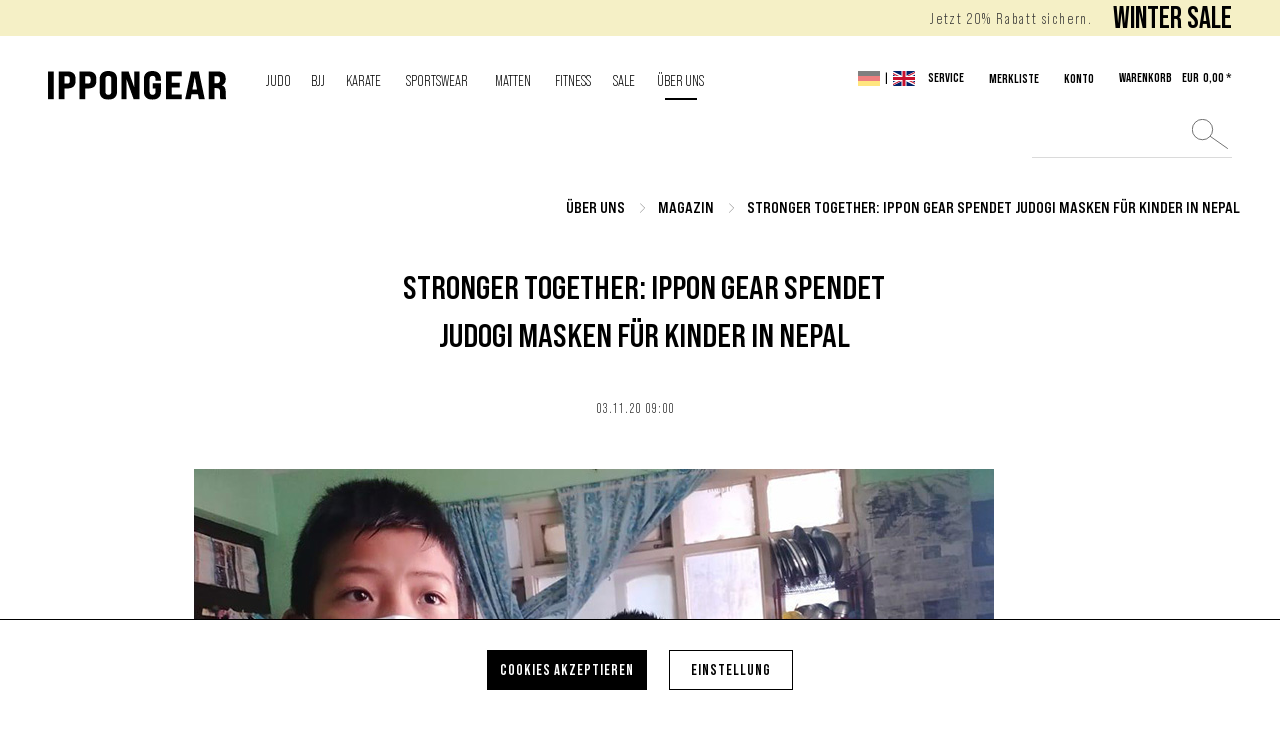

--- FILE ---
content_type: text/html; charset=UTF-8
request_url: https://www.ippon-shop.com/ueber-uns/magazin/stronger-together-ippon-gear-spendet-judogi-masken-fuer-kinder-in-nepal
body_size: 23999
content:
<!DOCTYPE html>
<html class="no-js" lang="de" itemscope="itemscope" itemtype="https://schema.org/WebPage">
<head>
<meta charset="utf-8">
<script>(function(w,d,s,l,i){w[l]=w[l]||[];w[l].push({'gtm.start':
new Date().getTime(),event:'gtm.js'});var f=d.getElementsByTagName(s)[0],
j=d.createElement(s),dl=l!='dataLayer'?'&l='+l:'';j.async=true;j.src=
'https://www.googletagmanager.com/gtm.js?id='+i+dl;f.parentNode.insertBefore(j,f);
})(window,document,'script','dataLayer','GTM-WCG8G3K');</script>
<meta name="author" content="" />
<meta name="robots" content="index,follow" />
<meta name="revisit-after" content="15 days" />
<meta name="keywords" content="" />
<meta name="description" content="„Die weltweite Judofamilie ist größer und stärker als wir uns alle je vorstellen können!“.
Dies kann die österreichische Judo-Nationalkämpferin, Sabr…" />
<meta property="og:type" content="article" />
<meta property="og:site_name" content="IPPON-SHOP.COM" />
<meta property="og:title" content="STRONGER TOGETHER: IPPON GEAR spendet Judogi Masken für Kinder in Nepal" />
<meta property="og:description" content="„Die weltweite Judofamilie ist größer und stärker als wir uns alle je vorstellen können!“.
Dies kann die österreichische Judo-Nationalkämpferin,…" />
<meta name="twitter:card" content="summary" />
<meta name="twitter:title" content="STRONGER TOGETHER: IPPON GEAR spendet Judogi Masken für Kinder in Nepal" />
<meta name="twitter:description" content="„Die weltweite Judofamilie ist größer und stärker als wir uns alle je vorstellen können!“.
Dies kann die österreichische Judo-Nationalkämpferin,…" />
<meta property="og:image" content="https://www.ippon-shop.com/media/image/c4/9b/16/IPPON-GEAR-Judogi-Maske-Donation3.jpg" />
<meta name="twitter:image" content="https://www.ippon-shop.com/media/image/c4/9b/16/IPPON-GEAR-Judogi-Maske-Donation3.jpg" />
<meta itemprop="copyrightHolder" content="IPPON-SHOP.COM" />
<meta itemprop="copyrightYear" content="2014" />
<meta itemprop="isFamilyFriendly" content="True" />
<meta itemprop="image" content="https://www.ippon-shop.com/media/vector/3b/1d/4b/logo_desktop.svg" />
<meta name="viewport" content="width=device-width, initial-scale=1.0, maximum-scale=1.0,user-scalable=0">
<meta name="mobile-web-app-capable" content="yes">
<meta name="apple-mobile-web-app-title" content="IPPON-SHOP.COM">
<meta name="apple-mobile-web-app-capable" content="yes">
<meta name="apple-mobile-web-app-status-bar-style" content="default">
<meta name="facebook-domain-verification" content="rfofmssi1g6p6171qfovmf6mki30hn">
<link rel="preload" href="/themes/Frontend/Responsive/frontend/_public/src/fonts/shopware.woff2" as="font" type="font/woff2" crossorigin>
<link rel="preload" href="/themes/Frontend/Responsive/frontend/_public/vendors/fonts/open-sans-fontface/Regular/OpenSans-Regular.woff2" as="font" type="font/woff2" crossorigin>
<link rel="preload" href="/themes/Frontend/Ippon/frontend/_public/src/fonts/montserrat-v12-latin-700.woff2" as="font" type="font/woff2" crossorigin>
<link rel="preload" href="/themes/Frontend/Ippon/frontend/_public/src/fonts/bebasneue_bold-webfont.woff2" as="font" type="font/woff2" crossorigin>
<link rel="preload" href="/themes/Frontend/Ippon/frontend/_public/src/fonts/bebasneue_book-webfont.woff2" as="font" type="font/woff2" crossorigin>
<link rel="preload" href="/themes/Frontend/Ippon/frontend/_public/src/fonts/montserrat-v12-latin-regular.woff2" as="font" type="font/woff2" crossorigin>
<link rel="preload" href="/themes/Frontend/Ippon/frontend/_public/src/fonts/montserrat-v12-latin-600.woff2" as="font" type="font/woff2" crossorigin>
<link rel="preload" href="/themes/Frontend/Ippon/frontend/_public/src/fonts/montserrat-v12-latin-500.woff2" as="font" type="font/woff2" crossorigin>
<link rel="preload" href="/themes/Frontend/Ippon/frontend/_public/src/fonts/theme-icons-icomoon.ttf?lmgy7c" as="font" type="font/woff2" crossorigin>
<link rel="preload" href="/themes/Frontend/Ippon/frontend/_public/src/fonts/paymentfont-custom-webfont.ttf?sso6fc" as="font" type="font/woff2" crossorigin>
<link rel="apple-touch-icon-precomposed" href="https://www.ippon-shop.com/media/image/e6/4c/84/apple-touch-icon.png">
<link rel="shortcut icon" href="https://www.ippon-shop.com/media/unknown/9b/46/cd/Logo_Icon.ico">
<meta name="msapplication-navbutton-color" content="#e20612" />
<meta name="application-name" content="IPPON-SHOP.COM" />
<meta name="msapplication-starturl" content="https://www.ippon-shop.com/" />
<meta name="msapplication-window" content="width=1024;height=768" />
<meta name="msapplication-TileImage" content="https://www.ippon-shop.com/media/image/42/85/51/ippongear_logo_bildmarke.png">
<meta name="msapplication-TileColor" content="#e20612">
<meta name="theme-color" content="#e20612" />
<link rel="canonical" href="https://www.ippon-shop.com/ueber-uns/magazin/stronger-together-ippon-gear-spendet-judogi-masken-fuer-kinder-in-nepal" />
<link rel="alternate" type="application/rss+xml" title=" RSS" href=""/>
<link rel="alternate" type="application/atom+xml" title=" ATOM" href=""/>
<title itemprop="name">STRONGER TOGETHER: IPPON GEAR spendet Judogi Masken für Kinder in Nepal | Magazin | ÜBER UNS | IPPON-SHOP.COM</title>
<link href="/web/cache/1768911218_4f41b965ac6eeb5ec5d3cacaa17a488b.css" media="all" rel="stylesheet" type="text/css" />
<script>
var mndCookieExpireDays = '31';
var mndCookieGACode = '';
var mndCookieGAOptIn = 'true';
var mndCookieShowPrivacySettingsLink = 'false';
var mndCookieShowPrivacySettingsLinkText = 'Individuelle Einstellungen';
var mndCookiePixelInstalled = '';
var mndCookieVersion = '2';
var mndCookiePrivacyLink = '/datenschutz';
var mndCookieImprintLink = '/impressum';
var mndCookieReloadPage = 'true';
var mndCookieReloadAddUtm = 'false';
var mndCookieCustomTrackingCookiesJSON = JSON.parse(JSON.stringify([{"Name":"Zus\u00e4tzlich","Cookie":"additionally","Setting":"Opt-Out","description":"Facebook Pixel, Google Conversion Tracking, Google AdSense, Newsletter modal, Google Analytics, Matomo, Facebook Pixel, Partnerprogramm, Zendesk, Cookie zum Speichern von geschlossenen Promotionbannern","type":"mndCookieTypeElse","trackingcode":""}]));
var mndCookieHideCloseButton = 'true';
var mndIsSecureShop = true;
// Simple function to read cookies
function mndGetTrackingCookie(name) {
var nameEQ = name + "=";
var ca = document.cookie.split(';');
for(var i=0;i < ca.length;i++) {
var c = ca[i];
while (c.charAt(0)==' ') c = c.substring(1,c.length);
if (c.indexOf(nameEQ) == 0) return c.substring(nameEQ.length,c.length);
}
return null;
}
// Custom JS function from plugin config
var mndCustomJs = function() {
}
// Set GA cookie and window attribute
if (mndCookieGACode !== '') {
var mndCookieGACodeArray = mndCookieGACode.split(',');
if(mndCookieGAOptIn === 'true' && mndGetTrackingCookie('mnd-ga-opted-in') !== 'true') {
mndCookieGACodeArray.forEach(function(el, index, array){
var gaProperty = mndCookieGACodeArray[index];
var disableStr = 'ga-disable-' + gaProperty;
if (mndIsSecureShop !== undefined && mndIsSecureShop === true) {
document.cookie = disableStr + '=true; expires=Thu, 31 Dec 2118 23:59:59 UTC; path=/; secure';
} else {
document.cookie = disableStr + '=true; expires=Thu, 31 Dec 2118 23:59:59 UTC; path=/;';
}
window[disableStr] = true;
});
} else {
mndCookieGACodeArray.forEach(function(el, index, array){
var gaProperty = mndCookieGACodeArray[index];
var disableStr = 'ga-disable-' + gaProperty;
if (mndGetTrackingCookie(disableStr) === 'true') {
window[disableStr] = true;
}
});
}
}
// Set data layer attributes
window.dataLayer = window.dataLayer || [];
// Check custom tracking codes and set data layers
for(var i = 0; i < mndCookieCustomTrackingCookiesJSON.length; i++) {
var obj = mndCookieCustomTrackingCookiesJSON[i];
if(obj.Name != '' && obj.Cookie != '') {
if(obj.Setting === 'Opt-In' && mndGetTrackingCookie(obj.Cookie) !== 'true') {
if (mndIsSecureShop !== undefined && mndIsSecureShop === true) {
document.cookie = obj.Cookie+'=false; expires=Thu, 31 Dec 2118 23:59:59 UTC; path=/; secure';
} else {
document.cookie = obj.Cookie+'=false; expires=Thu, 31 Dec 2118 23:59:59 UTC; path=/;';
}
}
if(obj.Setting === 'Opt-Out' && mndGetTrackingCookie(obj.Cookie) != 'false') {
if (mndIsSecureShop !== undefined && mndIsSecureShop === true) {
document.cookie = obj.Cookie+'=true; expires=Thu, 31 Dec 2118 23:59:59 UTC; path=/; secure';
} else {
document.cookie = obj.Cookie+'=true; expires=Thu, 31 Dec 2118 23:59:59 UTC; path=/;';
}
}
}
if(obj.Cookie != '') {
var layerName = obj.Cookie;
arr = [];
if(mndGetTrackingCookie(obj.Cookie) === 'true') {
arr[layerName] = 'active';
window.dataLayer.push(arr);
} else {
arr[layerName] = 'inactive';
window.dataLayer.push(arr);
}
}
}
</script>
<script>var bilobaGtagjsConfig = window.bilobaGtagjsConfig = {"currency":"EUR","currentConsentManager":"shopwareCookieConsentManager","dataAttributeForCustomConsentManagers":null,"debug_mode_enabled":true,"enable_advanced_conversion_data":false,"enabled":true,"ga_anonymizeip":true,"ga_id":"G-23MWTPHRR9","ga_optout":true,"gaw_conversion_id":"","gaw_id":"","google_business_vertical":"retail","respect_dnt":true,"cookie_note_mode":0,"show_cookie_note":false};</script>
<script>
// Disable tracking if the opt-out cookie exists.
var gaDisableStr = 'ga-disable-G-23MWTPHRR9';
if (document.cookie.indexOf(gaDisableStr + '=true') > -1) {
window[gaDisableStr] = true;
}
// Opt-out function
function gaOptout() {
document.cookie = gaDisableStr + '=true; expires=Thu, 31 Dec 2199 23:59:59 UTC; path=/';
window[gaDisableStr] = true;
}
var bilobaGoogleGtagjs = {
isCookieAllowed: function() {
return true;
},
isDntValid: function() {
if(bilobaGtagjsConfig.respect_dnt == false) {
return true;
}
// check if dnt is available
if (window.doNotTrack || navigator.doNotTrack || navigator.msDoNotTrack) {
// check if dnt is active
if (window.doNotTrack == "1" || navigator.doNotTrack == "yes" || navigator.doNotTrack == "1" || navigator.msDoNotTrack == "1") {
return false;
}
}
return true;
},
isOptout: function() {
var gaDisableStr = 'ga-disable-' + bilobaGtagjsConfig.ga_id;
if (document.cookie.indexOf(gaDisableStr + '=true') > -1) {
return true;
}
return false;
},
shouldLoad: function() {
return this.isCookieAllowed() && this.isDntValid() && !this.isOptout();
},
loadJs: function(){
var script = document.createElement('script');
// Check if third party Consent Manager is used
if(window.bilobaGtagjsConfig.currentConsentManager == "cookieBot") {
// Set type to text/plain
script.setAttribute('type', 'text/plain');
// Check if expert mode has a value
if(window.bilobaGtagjsConfig.dataAttributeForCustomConsentManagers) {
// Set the dataattribute
script.setAttribute('data-cookieconsent', window.bilobaGtagjsConfig.dataAttributeForCustomConsentManagers);
}else {
// Set the default dataattribute to marketing
script.setAttribute('data-cookieconsent', 'marketing');
}
}else if(window.bilobaGtagjsConfig.currentConsentManager == "UserCentrics") {
// Set type to text/plain
script.setAttribute('type', 'text/plain');
// Check if expert mode has a value
if(window.bilobaGtagjsConfig.dataAttributeForCustomConsentManagers) {
// Set the dataattribute
script.setAttribute('data-usercentrics', window.bilobaGtagjsConfig.dataAttributeForCustomConsentManagers);
}else {
// Set the default dataattribute to marketing
script.setAttribute('data-usercentrics', 'Google Analytics');
}
// If we use CookieFirst
}else if(window.bilobaGtagjsConfig.currentConsentManager == "cookieFirst") {
// Set type to text/plain
script.setAttribute('type', 'text/plain');
// Check if expert mode has a value
if(window.bilobaGtagjsConfig.dataAttributeForCustomConsentManagers) {
// Set the dataattribute
script.setAttribute('data-cookiefirst-category', window.bilobaGtagjsConfig.dataAttributeForCustomConsentManagers);
}else {
// Set the default dataattribute to advertising
script.setAttribute('data-cookiefirst-category', 'advertising');
}
}else if(window.bilobaGtagjsConfig.currentConsentManager == "CCM19") {
// Set type to text/plain
script.setAttribute('type', 'text/x-ccm-loader');
}else if(window.bilobaGtagjsConfig.currentConsentManager == "CMP") {
// Set type to text/plain
script.setAttribute('type', 'text/plain');
// Set the dataattribute
script.setAttribute('data-cmp-vendor', "s26");
// Adding class name
script.setAttribute('class' , "cmplazyload");
}else {
script.setAttribute('type', 'text/javascript');
}
// script.setAttribute('type', 'text/javascript');
script.setAttribute('src', 'https://www.googletagmanager.com/gtag/js?id=' + (bilobaGtagjsConfig.ga_id ? bilobaGtagjsConfig.ga_id : bilobaGtagjsConfig.gaw_id));
document.getElementsByTagName('head')[0].appendChild(script);
},
// consent update event
consentGranted: function() {
gtag('consent', 'update', {
'ad_storage': 'granted',
'ad_user_data': 'granted',
'ad_personalization': 'granted',
'analytics_storage': 'granted'
});
},
isGA4ID: function() {
return bilobaGtagjsConfig.ga_id.startsWith("G");
}
};
window.dataLayer = window.dataLayer || [];
function gtag(){window.dataLayer.push(arguments)};
// LoadJS when the page is loading
if(bilobaGoogleGtagjs.shouldLoad()) {
if((((bilobaGtagjsConfig.ga_id !== '' && bilobaGtagjsConfig.ga_id !== null ) && (bilobaGtagjsConfig.gaw_id !== '' && bilobaGtagjsConfig.gaw_id !== null ))
|| ((bilobaGtagjsConfig.ga_id !== '' && bilobaGtagjsConfig.ga_id !== null )
|| (bilobaGtagjsConfig.gaw_id !== '' && bilobaGtagjsConfig.gaw_id !== null ))) && !bilobaGoogleGtagjs.isOptout()) {
bilobaGoogleGtagjs.loadJs();
}
gtag('consent', 'update', {
'ad_storage': 'granted',
'ad_user_data': 'granted',
'ad_personalization': 'granted',
'analytics_storage': 'granted'
});
}else {
// If Cookie consent is given update storages
gtag('consent', 'default', {
'ad_storage': 'denied',
'ad_user_data': 'denied',
'ad_personalization': 'denied',
'analytics_storage': 'denied'
});
}
gtag('js', new Date());
gtag('config', 'G-23MWTPHRR9', {'anonymize_ip': true, 'send_page_view': false, 'debug_mode': true});gtag('event','page_view', { google_business_vertical: 'retail'});
</script>
</head>
<body class="is--ctl-blog is--act-detail" >
<div class="fixed-btns">
<div class="fixed-btns--wrap block-group">
</div>
</div>
<noscript><iframe src="https://www.googletagmanager.com/ns.html?id=GTM-WCG8G3K"
height="0" width="0" style="display:none;visibility:hidden"></iframe></noscript>
<input type="hidden" name="sBitGlobalCurrency" value="EUR"/>
<input type="hidden" name="sGoogleBussinessVertical" value="retail"/>
<div class="page-wrap">
<noscript class="noscript-main">
<div class="alert is--warning">
<div class="alert--icon">
<i class="icon--element icon--warning"></i>
</div>
<div class="alert--content">
Um IPPON-SHOP.COM in vollem Umfang nutzen zu k&ouml;nnen, empfehlen wir dir Javascript in deinem Browser zu aktiveren.
</div>
</div>
</noscript>
<div class="header-wrap">
<div class="top-info-wrapper-mobile">
<div class="top-info mobile">
<span>Jetzt 20% Rabatt sichern.</span>
<a href="#"><a href="https://www.ippon-shop.com/sportswear/ippongear-kollektionen/kollektion-lifestyle-2526/?p=1">WINTER SALE</a></a>
</div>
</div>
<header id="site-header" class="header-main">
<div class="header--logo">
<div class="container">
<div class="header-logo--inner">
<div class="logo-main block-group" role="banner">
<div class="logo--shop block">
<a class="logo--link" href="https://www.ippon-shop.com/"
title="IPPON-SHOP.COM - zur Startseite wechseln">
<picture>
<source srcset="https://www.ippon-shop.com/media/vector/3b/1d/4b/logo_desktop.svg" media="(min-width: 78.75em)">
<source srcset="https://www.ippon-shop.com/media/vector/d1/b3/af/logo_mobiole.svg" media="(min-width: 64em)">
<source srcset="https://www.ippon-shop.com/media/vector/d1/b3/af/logo_mobiole.svg" media="(min-width: 48em)">
<img srcset="https://www.ippon-shop.com/media/vector/d1/b3/af/logo_mobiole.svg"
alt="IPPON-SHOP.COM - zur Startseite wechseln" width="182"
height="90"/>
</picture>
</a>
</div>
</div>
</div>
</div>
</div>
<a style="display: none;" class="header-back-link" href="javascript:history.go(-1)">
<span>zurück zum Shop</span>
</a>
<div class="header--navigation" style="height: 1.875rem; width: 100%;">
<div class="top--navigation">
<div class="container">
<div class="top-info">
<span>Jetzt 20% Rabatt sichern.</span>
<a href="#"><a href="https://www.ippon-shop.com/sportswear/ippongear-kollektionen/kollektion-lifestyle-2526/?p=1">WINTER SALE</a></a>
</div>
<div class="navigation-top--inner">
<nav class="shop--navigation block-group">
<ul class="navigation--list block-group" role="menubar">
<li class="navigation--entry entry--menu-left" role="menuitem">
<a class="entry--link entry--trigger btn is--icon-left" href="#offcanvas--left" data-offcanvas="true" data-offCanvasSelector=".sidebar-main" aria-label="Menü">
<i class="icon--menu"></i> Menü
</a>
</li>
<li class="navigation--entry entry--search" role="menuitem" data-search="true" aria-haspopup="true" data-minLength="3">
<a class="btn entry--link entry--trigger" href="#show-hide--search" title="Suche anzeigen / schließen" aria-label="Suche anzeigen / schließen">
<i class="icon--search"></i>
<span class="search--display">Suchen</span>
</a>
<form action="/search" method="get" class="main-search--form">
<input type="search" name="sSearch" aria-label="Suche" class="main-search--field" autocomplete="off" autocapitalize="off" maxlength="30"/>
<button type="submit" class="main-search--button" aria-label="Suchen">
<i class="icon--search"></i>
<span class="main-search--text">Suchen</span>
</button>
<div class="form--ajax-loader">&nbsp;</div>
</form>
<div class="main-search--results"></div>
</li>

    <li class="navigation--entry entry--notepad" role="menuitem">
        <a href="https://www.ippon-shop.com/note" title="Merken" class="btn is--icon-left entry--link">
            <i class="icon--heart"></i>
            <span class="note--display">
                Merkliste
            </span>
                    </a>
    </li>




    <li class="navigation--entry entry--account with-slt"
        role="menuitem"
        data-offcanvas="true"
        data-offCanvasSelector=".account--dropdown-navigation">
        
            <a href="https://www.ippon-shop.com/account"
               title="Konto"
               aria-label="Konto"
               class="btn is--icon-left entry--link account--link">
                <i class="icon--account"></i>
                                    <span class="account--display">
                        Konto
                    </span>
                            </a>
        

                    
                <div class="account--dropdown-navigation">

                    
                        <div class="navigation--smartphone">
                            <div class="entry--close-off-canvas">
                                <a href="#close-account-menu"
                                   class="account--close-off-canvas"
                                   title="Menü schließen"
                                   aria-label="Menü schließen">
                                    Menü schließen <i class="icon--arrow-right"></i>
                                </a>
                            </div>
                        </div>
                    

                    
                            <div class="account--menu is--rounded is--personalized">
        
                            
                
                                            <span class="navigation--headline">
                            Mein Konto
                        </span>
                                    

                
                <div class="account--menu-container">

                    
                        
                        <ul class="sidebar--navigation navigation--list is--level0 show--active-items">
                            
                                
                                
                                    
                                                                                    <li class="navigation--entry">
                                                <span class="navigation--signin">
                                                    <a href="https://www.ippon-shop.com/account#hide-registration"
                                                       class="blocked--link btn is--primary navigation--signin-btn"
                                                       data-collapseTarget="#registration"
                                                       data-action="close">
                                                        Anmelden
                                                    </a>
                                                    <span class="navigation--register">
                                                        oder
                                                        <a href="https://www.ippon-shop.com/account#show-registration"
                                                           class="blocked--link"
                                                           data-collapseTarget="#registration"
                                                           data-action="open">
                                                            registrieren
                                                        </a>
                                                    </span>
                                                </span>
                                            </li>
                                                                            

                                    
                                        <li class="navigation--entry">
                                            <a href="https://www.ippon-shop.com/account" title="Übersicht" class="navigation--link">
                                                Übersicht
                                            </a>
                                        </li>
                                    
                                

                                
                                
                                    <li class="navigation--entry">
                                        <a href="https://www.ippon-shop.com/account/profile" title="Persönliche Daten" class="navigation--link" rel="nofollow">
                                            Persönliche Daten
                                        </a>
                                    </li>
                                

                                
                                
                                                                            
                                            <li class="navigation--entry">
                                                <a href="https://www.ippon-shop.com/address/index/sidebar/" title="Adressen" class="navigation--link" rel="nofollow">
                                                    Adressen
                                                </a>
                                            </li>
                                        
                                                                    

                                
                                
    
                                    <li class="navigation--entry">
                                        <a href="https://www.ippon-shop.com/account/payment" title="Zahlungsarten" class="navigation--link" rel="nofollow">
                                            Zahlungsarten
                                        </a>
                                    </li>
                                

    

                                
                                
                                    <li class="navigation--entry">
                                        <a href="https://www.ippon-shop.com/account/orders" title="Bestellungen" class="navigation--link" rel="nofollow">
                                            Bestellungen
                                        </a>
                                    </li>
                                

                                
                                
                                                                    

                                
                                
                                    <li class="navigation--entry">
                                        <a href="https://www.ippon-shop.com/note" title="Merkzettel" class="navigation--link" rel="nofollow">
                                            Merkzettel
                                        </a>
                                    </li>
                                

                                
                                
                                                                    

                                
                                
    
    
                                                                    

                            
                        </ul>
                    
                </div>
                    
    </div>
                    
                </div>
            
            </li>




    <li class="navigation--entry entry--cart" role="menuitem">
        <a class="btn is--icon-left cart--link" href="https://www.ippon-shop.com/checkout/cart" title="Warenkorb">
            <i class="icon--basket"></i>
            <span class="cart--amount-name">WARENKORB</span>
            <span class="cart--amount">
                EUR&nbsp;&nbsp;0,00 *
            </span>

            <span class="cart--display">
                                    Warenkorb
                            </span>

            <span class="badge is--primary is--minimal cart--quantity is--hidden">0</span>
        </a>
        <div class="ajax-loader">&nbsp;</div>
    </li>




</ul>
</nav>
<div class="top-bar">
<div class="container block-group">
<nav class="top-bar--navigation block" role="menubar">

            <div class="top-bar--language navigation--entry">
            
                                    <form method="post" class="language--form">
                        
    <div class="field--select">
        
            
            <div class="select-fields">
                <div class="language--select" data-auto-submit="true">
                                            <input type="radio" id="1" name="__shop" value="1"
                               checked="checked" style="display: none">
                        <label class="language-label checked" for="1">
                            <img src="/themes/Frontend/Ippon/frontend/_public/src/img/icons/flagge_De.svg" alt="" title="de" >
                        </label>
                        <span class="separator-language">|</span>
                                            <input type="radio" id="2" name="__shop" value="2"
                                style="display: none">
                        <label class="language-label " for="2">
                            <img src="/themes/Frontend/Ippon/frontend/_public/src/img/icons/flagge_UK.svg" alt="" title="en" >
                        </label>
                        <span class="separator-language">|</span>
                                    </div>
            </div>
        
    
        <input type="hidden" name="__redirect" value="1">
        
    </div>

                    </form>
                            
        </div>
    



    

<div class="navigation--entry entry--compare is--hidden" role="menuitem" aria-haspopup="true" data-drop-down-menu="true">
    

</div>
<div class="navigation--entry entry--service has--drop-down" role="menuitem" aria-haspopup="true" data-drop-down-menu="true">
<i class="icon--service"></i> Service
<ul class="service--list is--rounded" role="menu">
<li class="service--entry" role="menuitem">
<a class="service--link" href="https://b2b.ippon-shop.com/" title="B2B-Shop"  rel="nofollow noopener">
B2B-Shop
</a>
</li>
<li class="service--entry" role="menuitem">
<a class="service--link" href="javascript:mndCookieNotice.mndOpenPrivacySettings();" title="Cookie-Einstellungen" >
Cookie-Einstellungen
</a>
</li>
<li class="service--entry" role="menuitem">
<a class="service--link" href="/haendleruebersicht" title="Händlerübersicht" target="_parent">
Händlerübersicht
</a>
</li>
<li class="service--entry" role="menuitem">
<a class="service--link" href="/jobs" title="Jobs" target="_parent">
Jobs
</a>
</li>
<li class="service--entry" role="menuitem">
<a class="service--link" href="/marken/ippon-gear/ueber-ippon-gear/" title="Über uns" target="_self">
Über uns
</a>
</li>
<li class="service--entry" role="menuitem">
<a class="service--link" href="https://www.ippon-shop.com/kontaktformular" title="Kontakt" target="_self">
Kontakt
</a>
</li>
<li class="service--entry" role="menuitem">
<a class="service--link" href="https://www.ippon-shop.com/zahlung-und-versand" title="Zahlung und Versand" >
Zahlung und Versand
</a>
</li>
<li class="service--entry" role="menuitem">
<a class="service--link" href="https://www.ippon-shop.com/widerrufsbelehrung" title="Widerrufsbelehrung" >
Widerrufsbelehrung
</a>
</li>
<li class="service--entry" role="menuitem">
<a class="service--link" href="https://www.ippon-shop.com/datenschutz" title="Datenschutz" >
Datenschutz
</a>
</li>
<li class="service--entry" role="menuitem">
<a class="service--link" href="https://www.ippon-shop.com/agb" title="AGB" >
AGB
</a>
</li>
<li class="service--entry" role="menuitem">
<a class="service--link" href="https://www.ippon-shop.com/impressum" title="Impressum" >
Impressum
</a>
</li>
</ul>
</div>
</nav>
</div>
</div>
</div>
</div>
</div>
</div>
<div class="main--navigation">
<div class="container">
<nav class="navigation-main">
<div class="container" data-menu-scroller="true" data-listSelector=".navigation--list.container" data-viewPortSelector=".navigation--list-wrapper">
<div class="navigation--list-wrapper">
<ul class="navigation--list container" role="menubar" itemscope="itemscope" itemtype="https://schema.org/SiteNavigationElement">
<li class="navigation--entry" role="menuitem">
<a class="navigation--link" href="https://www.ippon-shop.com/judo/" title="Judo" itemprop="url">
<span itemprop="name">Judo</span>
</a>
</li>
<li class="navigation--entry" role="menuitem">
<a class="navigation--link" href="https://www.ippon-shop.com/bjj/" title="BJJ" itemprop="url">
<span itemprop="name">BJJ</span>
</a>
</li>
<li class="navigation--entry" role="menuitem">
<a class="navigation--link" href="https://www.ippon-shop.com/karate/" title="Karate" itemprop="url">
<span itemprop="name">Karate</span>
</a>
</li>
<li class="navigation--entry" role="menuitem">
<a class="navigation--link" href="https://www.ippon-shop.com/sportswear/" title="Sportswear" itemprop="url">
<span itemprop="name">Sportswear</span>
</a>
</li>
<li class="navigation--entry" role="menuitem">
<a class="navigation--link" href="https://www.ippon-shop.com/matten/" title="Matten" itemprop="url">
<span itemprop="name">Matten</span>
</a>
</li>
<li class="navigation--entry" role="menuitem">
<a class="navigation--link" href="https://www.ippon-shop.com/fitness/" title="Fitness" itemprop="url">
<span itemprop="name">Fitness</span>
</a>
</li>
<li class="navigation--entry" role="menuitem">
<a class="navigation--link" href="https://www.ippon-shop.com/sale/" title="SALE" itemprop="url">
<span itemprop="name">SALE</span>
</a>
</li>
<li class="navigation--entry is--active is--separated" role="menuitem">
<a class="navigation--link is--active" href="https://www.ippon-shop.com/we-love-clubs/" title="ÜBER UNS" itemprop="url">
<span itemprop="name">ÜBER UNS</span>
</a>
</li>
</ul>
</div>
<div class="advanced-menu" data-advanced-menu="true" data-hoverDelay="250">
<div class="menu--container">
<div class="button-container"></div>
<div class="content--wrapper has--content has--teaser">
<a href="https://www.ippon-shop.com/judo/" class="button--category" aria-label="Zur Kategorie Judo" title="Zur Kategorie Judo">
Zur Kategorie Judo
</a>
<ul class="menu--list menu--level-0 columns--3" style="width: 75%;">
<li class="menu--list-item item--level-0" style="width: 100%">
<a href="https://www.ippon-shop.com/ausruestung-judo/" class="menu--list-item-link" aria-label="Ausrüstung" title="Ausrüstung">Ausrüstung</a>
<ul class="menu--list menu--level-1 columns--3">
<li class="menu--list-item item--level-1">
<a href="https://www.ippon-shop.com/judoanzuege-judogi/" class="menu--list-item-link" aria-label="Judoanzüge" title="Judoanzüge">Judoanzüge</a>
</li>
<li class="menu--list-item item--level-1">
<a href="https://www.ippon-shop.com/judojacken-einzeln/" class="menu--list-item-link" aria-label="Judojacken" title="Judojacken">Judojacken</a>
</li>
<li class="menu--list-item item--level-1">
<a href="https://www.ippon-shop.com/judohosen-einzeln/" class="menu--list-item-link" aria-label="Judohosen" title="Judohosen">Judohosen</a>
</li>
<li class="menu--list-item item--level-1">
<a href="https://www.ippon-shop.com/judo-guertel/" class="menu--list-item-link" aria-label="Judogürtel" title="Judogürtel">Judogürtel</a>
</li>
<li class="menu--list-item item--level-1">
<a href="https://www.ippon-shop.com/schoner-schuetzer-judo/" class="menu--list-item-link" aria-label="Schutzausrüstung" title="Schutzausrüstung">Schutzausrüstung</a>
</li>
</ul>
</li>
<li class="menu--list-item item--level-0" style="width: 100%">
<a href="https://www.ippon-shop.com/textilien-judo/" class="menu--list-item-link" aria-label="Textilien" title="Textilien">Textilien</a>
<ul class="menu--list menu--level-1 columns--3">
<li class="menu--list-item item--level-1">
<a href="https://www.ippon-shop.com/t-shirts-judo/" class="menu--list-item-link" aria-label="T-Shirts" title="T-Shirts">T-Shirts</a>
</li>
<li class="menu--list-item item--level-1">
<a href="https://www.ippon-shop.com/funktionswaesche-judo/" class="menu--list-item-link" aria-label="Funktionswäsche" title="Funktionswäsche">Funktionswäsche</a>
</li>
<li class="menu--list-item item--level-1">
<a href="https://www.ippon-shop.com/sweatshirts-judo/" class="menu--list-item-link" aria-label="Sweatshirts" title="Sweatshirts">Sweatshirts</a>
</li>
<li class="menu--list-item item--level-1">
<a href="https://www.ippon-shop.com/trainingsjacken-judo/" class="menu--list-item-link" aria-label="Jacken" title="Jacken">Jacken</a>
</li>
<li class="menu--list-item item--level-1">
<a href="https://www.ippon-shop.com/shorts-judo/" class="menu--list-item-link" aria-label="Shorts" title="Shorts">Shorts</a>
</li>
<li class="menu--list-item item--level-1">
<a href="https://www.ippon-shop.com/trainingshosen-judo/" class="menu--list-item-link" aria-label="Hosen" title="Hosen">Hosen</a>
</li>
<li class="menu--list-item item--level-1">
<a href="https://www.ippon-shop.com/judo/textilien/handschuhe/" class="menu--list-item-link" aria-label="Handschuhe" title="Handschuhe">Handschuhe</a>
</li>
<li class="menu--list-item item--level-1">
<a href="https://www.ippon-shop.com/judo/textilien/muetzen/" class="menu--list-item-link" aria-label="Mützen" title="Mützen">Mützen</a>
</li>
<li class="menu--list-item item--level-1">
<a href="https://www.ippon-shop.com/kampfrichterhemden-judo/" class="menu--list-item-link" aria-label="Kampfrichterhemden" title="Kampfrichterhemden">Kampfrichterhemden</a>
</li>
</ul>
</li>
<li class="menu--list-item item--level-0" style="width: 100%">
<a href="https://www.ippon-shop.com/accessoires-judo/" class="menu--list-item-link" aria-label="Accessoires" title="Accessoires">Accessoires</a>
<ul class="menu--list menu--level-1 columns--3">
<li class="menu--list-item item--level-1">
<a href="https://www.ippon-shop.com/tapes/" class="menu--list-item-link" aria-label="Tapes" title="Tapes">Tapes</a>
</li>
<li class="menu--list-item item--level-1">
<a href="https://www.ippon-shop.com/taschen-rucksaecke-judo/" class="menu--list-item-link" aria-label="Taschen &amp; Rucksäcke" title="Taschen &amp; Rucksäcke">Taschen & Rucksäcke</a>
</li>
<li class="menu--list-item item--level-1">
<a href="https://www.ippon-shop.com/trainingsgeraete-judo/" class="menu--list-item-link" aria-label="Trainingsgeräte" title="Trainingsgeräte">Trainingsgeräte</a>
</li>
<li class="menu--list-item item--level-1">
<a href="https://www.ippon-shop.com/trinkflaschen-judo/" class="menu--list-item-link" aria-label="Trinkflaschen" title="Trinkflaschen">Trinkflaschen</a>
</li>
<li class="menu--list-item item--level-1">
<a href="https://www.ippon-shop.com/schluesselanhaenger-judo/" class="menu--list-item-link" aria-label="Schlüsselanhänger" title="Schlüsselanhänger">Schlüsselanhänger</a>
</li>
<li class="menu--list-item item--level-1">
<a href="https://www.ippon-shop.com/judo/accessoires/handtuecher/" class="menu--list-item-link" aria-label="Handtücher" title="Handtücher">Handtücher</a>
</li>
<li class="menu--list-item item--level-1">
<a href="https://www.ippon-shop.com/judo/accessoires/geschenkgutscheine/" class="menu--list-item-link" aria-label="Geschenkgutscheine" title="Geschenkgutscheine">Geschenkgutscheine</a>
</li>
</ul>
</li>
<li class="menu--list-item item--level-0" style="width: 100%">
<a href="https://www.ippon-shop.com/judo/vereinsangebote/" class="menu--list-item-link" aria-label="Vereinsangebote" title="Vereinsangebote">Vereinsangebote</a>
</li>
<li class="menu--list-item item--level-0" style="width: 100%">
<a href="https://www.ippon-shop.com/judo/sale/" class="menu--list-item-link" aria-label="Sale" title="Sale">Sale</a>
</li>
</ul>
<div class="menu--delimiter" style="right: 25%;"></div>
<div class="menu--teaser" style="width: 25%;">
<div class="teaser--headline">Offizieller IPPONGEAR Judo Shop</div>
<div class="teaser--text">
IPPONGEAR ist die IJF zertifizierte Judomarke f&uuml;r Vereine, Amateure, Top-Stars und Nationalteams. Das breite Sortiment bietet hochwertige Judoausr&uuml;stung f&uuml;r jeden. Egal ob Judoanz&uuml;ge, Judo G&uuml;rtel oder Accessoires...
<a class="teaser--text-link" href="https://www.ippon-shop.com/judo/" aria-label="mehr erfahren" title="mehr erfahren">
mehr erfahren
</a>
</div>
</div>
</div>
</div>
<div class="menu--container">
<div class="button-container"></div>
<div class="content--wrapper has--content has--teaser">
<a href="https://www.ippon-shop.com/bjj/" class="button--category" aria-label="Zur Kategorie BJJ" title="Zur Kategorie BJJ">
Zur Kategorie BJJ
</a>
<ul class="menu--list menu--level-0 columns--3" style="width: 75%;">
<li class="menu--list-item item--level-0" style="width: 100%">
<a href="https://www.ippon-shop.com/equipment-bjj/" class="menu--list-item-link" aria-label="Ausrüstung" title="Ausrüstung">Ausrüstung</a>
<ul class="menu--list menu--level-1 columns--3">
<li class="menu--list-item item--level-1">
<a href="https://www.ippon-shop.com/bjj-gi-anzug/" class="menu--list-item-link" aria-label="BJJ Anzüge" title="BJJ Anzüge">BJJ Anzüge</a>
</li>
<li class="menu--list-item item--level-1">
<a href="https://www.ippon-shop.com/bjj/ausruestung/bjj-jacken/" class="menu--list-item-link" aria-label="BJJ Jacken" title="BJJ Jacken">BJJ Jacken</a>
</li>
<li class="menu--list-item item--level-1">
<a href="https://www.ippon-shop.com/bjj/ausruestung/bjj-hosen/" class="menu--list-item-link" aria-label="BJJ Hosen" title="BJJ Hosen">BJJ Hosen</a>
</li>
<li class="menu--list-item item--level-1">
<a href="https://www.ippon-shop.com/bjj-guertel/" class="menu--list-item-link" aria-label="BJJ Gürtel" title="BJJ Gürtel">BJJ Gürtel</a>
</li>
<li class="menu--list-item item--level-1">
<a href="https://www.ippon-shop.com/rashguards-bjj/" class="menu--list-item-link" aria-label="Rashguards" title="Rashguards">Rashguards</a>
</li>
<li class="menu--list-item item--level-1">
<a href="https://www.ippon-shop.com/shorts-bjj/" class="menu--list-item-link" aria-label="Fight Shorts" title="Fight Shorts">Fight Shorts</a>
</li>
<li class="menu--list-item item--level-1">
<a href="https://www.ippon-shop.com/bjj/ausruestung/spats-tights/" class="menu--list-item-link" aria-label="Spats &amp; Tights" title="Spats &amp; Tights">Spats & Tights</a>
</li>
<li class="menu--list-item item--level-1">
<a href="https://www.ippon-shop.com/bjj/ausruestung/schutzsausruestung/" class="menu--list-item-link" aria-label="Schutzsausrüstung" title="Schutzsausrüstung">Schutzsausrüstung</a>
</li>
</ul>
</li>
<li class="menu--list-item item--level-0" style="width: 100%">
<a href="https://www.ippon-shop.com/bjj/textilien/" class="menu--list-item-link" aria-label="Textilien" title="Textilien">Textilien</a>
<ul class="menu--list menu--level-1 columns--3">
<li class="menu--list-item item--level-1">
<a href="https://www.ippon-shop.com/bjj/textilien/t-shirts/" class="menu--list-item-link" aria-label="T-Shirts" title="T-Shirts">T-Shirts</a>
</li>
<li class="menu--list-item item--level-1">
<a href="https://www.ippon-shop.com/bjj/textilien/funktionswaesche/" class="menu--list-item-link" aria-label="Funktionswäsche" title="Funktionswäsche">Funktionswäsche</a>
</li>
<li class="menu--list-item item--level-1">
<a href="https://www.ippon-shop.com/bjj/textilien/sweatshirts/" class="menu--list-item-link" aria-label="Sweatshirts" title="Sweatshirts">Sweatshirts</a>
</li>
<li class="menu--list-item item--level-1">
<a href="https://www.ippon-shop.com/bjj/textilien/jacken/" class="menu--list-item-link" aria-label="Jacken" title="Jacken">Jacken</a>
</li>
<li class="menu--list-item item--level-1">
<a href="https://www.ippon-shop.com/bjj/textilien/shorts/" class="menu--list-item-link" aria-label="Shorts" title="Shorts">Shorts</a>
</li>
<li class="menu--list-item item--level-1">
<a href="https://www.ippon-shop.com/bjj/textilien/hosen/" class="menu--list-item-link" aria-label="Hosen" title="Hosen">Hosen</a>
</li>
<li class="menu--list-item item--level-1">
<a href="https://www.ippon-shop.com/bjj/textilien/muetzen/" class="menu--list-item-link" aria-label="Mützen" title="Mützen">Mützen</a>
</li>
<li class="menu--list-item item--level-1">
<a href="https://www.ippon-shop.com/bjj/textilien/handschuhe/" class="menu--list-item-link" aria-label="Handschuhe" title="Handschuhe">Handschuhe</a>
</li>
</ul>
</li>
<li class="menu--list-item item--level-0" style="width: 100%">
<a href="https://www.ippon-shop.com/bjj/accessoires/" class="menu--list-item-link" aria-label="Accessoires" title="Accessoires">Accessoires</a>
<ul class="menu--list menu--level-1 columns--3">
<li class="menu--list-item item--level-1">
<a href="https://www.ippon-shop.com/bjj/accessoires/tapes/" class="menu--list-item-link" aria-label="Tapes" title="Tapes">Tapes</a>
</li>
<li class="menu--list-item item--level-1">
<a href="https://www.ippon-shop.com/bjj/accessoires/taschen-rucksaecke/" class="menu--list-item-link" aria-label="Taschen &amp; Rucksäcke" title="Taschen &amp; Rucksäcke">Taschen & Rucksäcke</a>
</li>
<li class="menu--list-item item--level-1">
<a href="https://www.ippon-shop.com/bjj/accessoires/trainingsgeraete/" class="menu--list-item-link" aria-label="Trainingsgeräte" title="Trainingsgeräte">Trainingsgeräte</a>
</li>
<li class="menu--list-item item--level-1">
<a href="https://www.ippon-shop.com/bjj/accessoires/trinkflaschen/" class="menu--list-item-link" aria-label="Trinkflaschen" title="Trinkflaschen">Trinkflaschen</a>
</li>
<li class="menu--list-item item--level-1">
<a href="https://www.ippon-shop.com/bjj/accessoires/handtuecher/" class="menu--list-item-link" aria-label="Handtücher" title="Handtücher">Handtücher</a>
</li>
<li class="menu--list-item item--level-1">
<a href="https://www.ippon-shop.com/bjj/accessoires/geschenkgutscheine/" class="menu--list-item-link" aria-label="Geschenkgutscheine" title="Geschenkgutscheine">Geschenkgutscheine</a>
</li>
</ul>
</li>
<li class="menu--list-item item--level-0" style="width: 100%">
<a href="https://www.ippon-shop.com/bjj/gym-angebote/" class="menu--list-item-link" aria-label="Gym Angebote" title="Gym Angebote">Gym Angebote</a>
</li>
<li class="menu--list-item item--level-0" style="width: 100%">
<a href="https://www.ippon-shop.com/bjj/sale/" class="menu--list-item-link" aria-label="Sale" title="Sale">Sale</a>
</li>
</ul>
<div class="menu--delimiter" style="right: 25%;"></div>
<div class="menu--teaser" style="width: 25%;">
<div class="teaser--headline">OFFIZIELLER IPPONGEAR BJJ SHOP</div>
<div class="teaser--text">
IPPONGEAR BJJ Produkte sind hochwertig und ideal f&uuml;r Anf&auml;nger sowie Wettk&auml;mpfer geeignet. Das minimalistische Design bietet Raum f&uuml;r Personalisierungen jeder Art und ist dadurch ideal f&uuml;r Gyms geeignet.
<a class="teaser--text-link" href="https://www.ippon-shop.com/bjj/" aria-label="mehr erfahren" title="mehr erfahren">
mehr erfahren
</a>
</div>
</div>
</div>
</div>
<div class="menu--container">
<div class="button-container"></div>
<div class="content--wrapper has--content">
<a href="https://www.ippon-shop.com/karate/" class="button--category" aria-label="Zur Kategorie Karate" title="Zur Kategorie Karate">
Zur Kategorie Karate
</a>
<ul class="menu--list menu--level-0 columns--4" style="width: 100%;">
<li class="menu--list-item item--level-0" style="width: 100%">
<a href="https://www.ippon-shop.com/ausruestung-karate/" class="menu--list-item-link" aria-label="Ausrüstung" title="Ausrüstung">Ausrüstung</a>
<ul class="menu--list menu--level-1 columns--4">
<li class="menu--list-item item--level-1">
<a href="https://www.ippon-shop.com/karate-anzuege/" class="menu--list-item-link" aria-label="Karateanzüge" title="Karateanzüge">Karateanzüge</a>
</li>
<li class="menu--list-item item--level-1">
<a href="https://www.ippon-shop.com/karate-guertel/" class="menu--list-item-link" aria-label="Karategürtel" title="Karategürtel">Karategürtel</a>
</li>
<li class="menu--list-item item--level-1">
<a href="https://www.ippon-shop.com/schuetzer-karate/" class="menu--list-item-link" aria-label="Schutzausrüstung" title="Schutzausrüstung">Schutzausrüstung</a>
</li>
</ul>
</li>
<li class="menu--list-item item--level-0" style="width: 100%">
<a href="https://www.ippon-shop.com/textilien-karate/" class="menu--list-item-link" aria-label="Textilien" title="Textilien">Textilien</a>
<ul class="menu--list menu--level-1 columns--4">
<li class="menu--list-item item--level-1">
<a href="https://www.ippon-shop.com/t-shirts-karate/" class="menu--list-item-link" aria-label="T-Shirts" title="T-Shirts">T-Shirts</a>
</li>
<li class="menu--list-item item--level-1">
<a href="https://www.ippon-shop.com/funktionswaesche-karate/" class="menu--list-item-link" aria-label="Funktionswäsche" title="Funktionswäsche">Funktionswäsche</a>
</li>
<li class="menu--list-item item--level-1">
<a href="https://www.ippon-shop.com/sweatshirts-karate/" class="menu--list-item-link" aria-label="Sweatshirts" title="Sweatshirts">Sweatshirts</a>
</li>
<li class="menu--list-item item--level-1">
<a href="https://www.ippon-shop.com/trainingsjacken-karate/" class="menu--list-item-link" aria-label="Jacken" title="Jacken">Jacken</a>
</li>
<li class="menu--list-item item--level-1">
<a href="https://www.ippon-shop.com/shorts-karate/" class="menu--list-item-link" aria-label="Shorts" title="Shorts">Shorts</a>
</li>
<li class="menu--list-item item--level-1">
<a href="https://www.ippon-shop.com/traininshosen-karate/" class="menu--list-item-link" aria-label="Hosen" title="Hosen">Hosen</a>
</li>
<li class="menu--list-item item--level-1">
<a href="https://www.ippon-shop.com/karate/textilien/handschuhe/" class="menu--list-item-link" aria-label="Handschuhe" title="Handschuhe">Handschuhe</a>
</li>
<li class="menu--list-item item--level-1">
<a href="https://www.ippon-shop.com/karate/textilien/muetzen/" class="menu--list-item-link" aria-label="Mützen" title="Mützen">Mützen</a>
</li>
<li class="menu--list-item item--level-1">
<a href="https://www.ippon-shop.com/kampfrichterhemden-karate/" class="menu--list-item-link" aria-label="Kampfrichterhemden" title="Kampfrichterhemden">Kampfrichterhemden</a>
</li>
</ul>
</li>
<li class="menu--list-item item--level-0" style="width: 100%">
<a href="https://www.ippon-shop.com/accessoires-karate/" class="menu--list-item-link" aria-label="Accessoires" title="Accessoires">Accessoires</a>
<ul class="menu--list menu--level-1 columns--4">
<li class="menu--list-item item--level-1">
<a href="https://www.ippon-shop.com/tapes-karate/" class="menu--list-item-link" aria-label="Tapes" title="Tapes">Tapes</a>
</li>
<li class="menu--list-item item--level-1">
<a href="https://www.ippon-shop.com/taschen-rucksaecke-karate/" class="menu--list-item-link" aria-label="Taschen &amp; Rucksäcke" title="Taschen &amp; Rucksäcke">Taschen & Rucksäcke</a>
</li>
<li class="menu--list-item item--level-1">
<a href="https://www.ippon-shop.com/trainingsgeraete-karate/" class="menu--list-item-link" aria-label="Trainingsgeräte" title="Trainingsgeräte">Trainingsgeräte</a>
</li>
<li class="menu--list-item item--level-1">
<a href="https://www.ippon-shop.com/trinkflaschen-karate/" class="menu--list-item-link" aria-label="Trinkflaschen" title="Trinkflaschen">Trinkflaschen</a>
</li>
<li class="menu--list-item item--level-1">
<a href="https://www.ippon-shop.com/karate/accessoires/handtuecher/" class="menu--list-item-link" aria-label="Handtücher" title="Handtücher">Handtücher</a>
</li>
<li class="menu--list-item item--level-1">
<a href="https://www.ippon-shop.com/karate/accessoires/geschenkgutscheine/" class="menu--list-item-link" aria-label="Geschenkgutscheine" title="Geschenkgutscheine">Geschenkgutscheine</a>
</li>
</ul>
</li>
<li class="menu--list-item item--level-0" style="width: 100%">
<a href="https://www.ippon-shop.com/karate/sale/" class="menu--list-item-link" aria-label="Sale" title="Sale">Sale</a>
</li>
</ul>
</div>
</div>
<div class="menu--container">
<div class="button-container"></div>
<div class="content--wrapper has--content">
<a href="https://www.ippon-shop.com/sportswear/" class="button--category" aria-label="Zur Kategorie Sportswear" title="Zur Kategorie Sportswear">
Zur Kategorie Sportswear
</a>
<ul class="menu--list menu--level-0 columns--4" style="width: 100%;">
<li class="menu--list-item item--level-0" style="width: 100%">
<a href="https://www.ippon-shop.com/sportswear/alle-textilien/" class="menu--list-item-link" aria-label="Alle Textilien" title="Alle Textilien">Alle Textilien</a>
<ul class="menu--list menu--level-1 columns--4">
<li class="menu--list-item item--level-1">
<a href="https://www.ippon-shop.com/sportswear/alle-textilien/t-shirts/" class="menu--list-item-link" aria-label="T-Shirts" title="T-Shirts">T-Shirts</a>
</li>
<li class="menu--list-item item--level-1">
<a href="https://www.ippon-shop.com/sportswear/alle-textilien/sweatshirts/" class="menu--list-item-link" aria-label="Sweatshirts" title="Sweatshirts">Sweatshirts</a>
</li>
<li class="menu--list-item item--level-1">
<a href="https://www.ippon-shop.com/sportswear/alle-textilien/jacken/" class="menu--list-item-link" aria-label="Jacken" title="Jacken">Jacken</a>
</li>
<li class="menu--list-item item--level-1">
<a href="https://www.ippon-shop.com/sportswear/alle-textilien/funktionswaesche/" class="menu--list-item-link" aria-label="Funktionswäsche" title="Funktionswäsche">Funktionswäsche</a>
</li>
<li class="menu--list-item item--level-1">
<a href="https://www.ippon-shop.com/sportswear/alle-textilien/shorts/" class="menu--list-item-link" aria-label="Shorts" title="Shorts">Shorts</a>
</li>
<li class="menu--list-item item--level-1">
<a href="https://www.ippon-shop.com/sportswear/alle-textilien/hosen/" class="menu--list-item-link" aria-label="Hosen" title="Hosen">Hosen</a>
</li>
<li class="menu--list-item item--level-1">
<a href="https://www.ippon-shop.com/sportswear/alle-textilien/muetzen/" class="menu--list-item-link" aria-label="Mützen" title="Mützen">Mützen</a>
</li>
<li class="menu--list-item item--level-1">
<a href="https://www.ippon-shop.com/sportswear/alle-textilien/handschuhe/" class="menu--list-item-link" aria-label="Handschuhe" title="Handschuhe">Handschuhe</a>
</li>
<li class="menu--list-item item--level-1">
<a href="https://www.ippon-shop.com/sportswear/alle-textilien/handtuecher/" class="menu--list-item-link" aria-label="Handtücher" title="Handtücher">Handtücher</a>
</li>
</ul>
</li>
<li class="menu--list-item item--level-0" style="width: 100%">
<a href="https://www.ippon-shop.com/sportswear/ippongear-kollektionen/" class="menu--list-item-link" aria-label="IPPONGEAR Kollektionen" title="IPPONGEAR Kollektionen">IPPONGEAR Kollektionen</a>
<ul class="menu--list menu--level-1 columns--4">
<li class="menu--list-item item--level-1">
<a href="https://www.ippon-shop.com/sportswear/ippongear-kollektionen/kollektion-fruehlingsommer/" class="menu--list-item-link" aria-label="Kollektion Frühling/Sommer" title="Kollektion Frühling/Sommer">Kollektion Frühling/Sommer</a>
</li>
<li class="menu--list-item item--level-1">
<a href="https://www.ippon-shop.com/sportswear/ippon-gear-kollektionen/kollektion-essentials/" class="menu--list-item-link" aria-label="Kollektion Essential" title="Kollektion Essential">Kollektion Essential</a>
</li>
<li class="menu--list-item item--level-1">
<a href="https://www.ippon-shop.com/sportswear/ippongear-kollektionen/kollektion-performance/" class="menu--list-item-link" aria-label="Kollektion Performance" title="Kollektion Performance">Kollektion Performance</a>
</li>
<li class="menu--list-item item--level-1">
<a href="https://www.ippon-shop.com/sportswear/ippon-gear-kollektionen/kollektion-fighter/" class="menu--list-item-link" aria-label="Kollektion Fighter" title="Kollektion Fighter">Kollektion Fighter</a>
</li>
<li class="menu--list-item item--level-1">
<a href="https://www.ippon-shop.com/sportswear/ippongear-kollektionen/kollektion-united-by-judo/" class="menu--list-item-link" aria-label="Kollektion United by Judo" title="Kollektion United by Judo">Kollektion United by Judo</a>
</li>
<li class="menu--list-item item--level-1">
<a href="https://www.ippon-shop.com/sportswear/ippongear-kollektionen/kollektion-united-by-jiu-jitsu/" class="menu--list-item-link" aria-label="Kollektion United by Jiu Jitsu" title="Kollektion United by Jiu Jitsu">Kollektion United by Jiu Jitsu</a>
</li>
<li class="menu--list-item item--level-1">
<a href="https://www.ippon-shop.com/sportswear/ippongear-kollektionen/kollektion-djb/" class="menu--list-item-link" aria-label="Kollektion DJB" title="Kollektion DJB">Kollektion DJB</a>
</li>
<li class="menu--list-item item--level-1">
<a href="https://www.ippon-shop.com/sportswear/ippongear-kollektionen/kollektion-iconic/" class="menu--list-item-link" aria-label="Kollektion Iconic" title="Kollektion Iconic">Kollektion Iconic</a>
</li>
<li class="menu--list-item item--level-1">
<a href="https://www.ippon-shop.com/sportswear/ippongear-kollektionen/kollektion-lifestyle-2526/" class="menu--list-item-link" aria-label="Kollektion Lifestyle 25/26" title="Kollektion Lifestyle 25/26">Kollektion Lifestyle 25/26</a>
</li>
</ul>
</li>
</ul>
</div>
</div>
<div class="menu--container">
<div class="button-container"></div>
<div class="content--wrapper has--content">
<a href="https://www.ippon-shop.com/matten/" class="button--category" aria-label="Zur Kategorie Matten" title="Zur Kategorie Matten">
Zur Kategorie Matten
</a>
<ul class="menu--list menu--level-0 columns--4" style="width: 100%;">
<li class="menu--list-item item--level-0" style="width: 100%">
<a href="https://www.ippon-shop.com/kampfsportmatten/" class="menu--list-item-link" aria-label="Alle Kampfsportmatten" title="Alle Kampfsportmatten">Alle Kampfsportmatten</a>
<ul class="menu--list menu--level-1 columns--4">
<li class="menu--list-item item--level-1">
<a href="https://www.ippon-shop.com/judomatten/" class="menu--list-item-link" aria-label="Judomatten" title="Judomatten">Judomatten</a>
</li>
<li class="menu--list-item item--level-1">
<a href="https://www.ippon-shop.com/bjj-matten/" class="menu--list-item-link" aria-label="BJJ Matten" title="BJJ Matten">BJJ Matten</a>
</li>
<li class="menu--list-item item--level-1">
<a href="https://www.ippon-shop.com/mma-matten-grappling/" class="menu--list-item-link" aria-label="MMA Matten" title="MMA Matten">MMA Matten</a>
</li>
<li class="menu--list-item item--level-1">
<a href="https://www.ippon-shop.com/matten/alle-kampfsportmatten/weichbodenmatten/" class="menu--list-item-link" aria-label="Weichbodenmatten" title="Weichbodenmatten">Weichbodenmatten</a>
</li>
<li class="menu--list-item item--level-1">
<a href="https://www.ippon-shop.com/karatematten/" class="menu--list-item-link" aria-label="Karatematten" title="Karatematten">Karatematten</a>
</li>
<li class="menu--list-item item--level-1">
<a href="https://www.ippon-shop.com/matten/alle-kampfsportmatten/puzzle-matten/" class="menu--list-item-link" aria-label="Puzzle Matten" title="Puzzle Matten">Puzzle Matten</a>
</li>
</ul>
</li>
<li class="menu--list-item item--level-0" style="width: 100%">
<a href="https://www.ippon-shop.com/fuji-mats-facility-design/" class="menu--list-item-link" aria-label="FUJI Mats + Facility Design" title="FUJI Mats + Facility Design">FUJI Mats + Facility Design</a>
<ul class="menu--list menu--level-1 columns--4">
<li class="menu--list-item item--level-1">
<a href="https://www.ippon-shop.com/ueber-fuji-mats/" class="menu--list-item-link" aria-label="Über FUJI Mats" title="Über FUJI Mats">Über FUJI Mats</a>
</li>
<li class="menu--list-item item--level-1">
<a href="https://www.ippon-shop.com/anleitungen-zum-verlegen-von-fuji-kampfsportmatten/" class="menu--list-item-link" aria-label="Anleitungen &amp; FAQ" title="Anleitungen &amp; FAQ">Anleitungen & FAQ</a>
</li>
<li class="menu--list-item item--level-1">
<a href="https://www.ippon-shop.com/partner-fuji-mats-facility-design/" class="menu--list-item-link" aria-label="Partner" title="Partner">Partner</a>
</li>
<li class="menu--list-item item--level-1">
<a href="https://www.ippon-shop.com/kampfsportmatten-fuji-mats-alle/" class="menu--list-item-link" aria-label="Alle FUJI Mats" title="Alle FUJI Mats">Alle FUJI Mats</a>
</li>
</ul>
</li>
</ul>
</div>
</div>
<div class="menu--container">
<div class="button-container"></div>
<div class="content--wrapper has--content has--teaser">
<a href="https://www.ippon-shop.com/fitness/" class="button--category" aria-label="Zur Kategorie Fitness" title="Zur Kategorie Fitness">
Zur Kategorie Fitness
</a>
<ul class="menu--list menu--level-0 columns--3" style="width: 75%;">
<li class="menu--list-item item--level-0" style="width: 100%">
<a href="https://www.ippon-shop.com/fitness/bulgarian-bags/" class="menu--list-item-link" aria-label="Bulgarian Bags" title="Bulgarian Bags">Bulgarian Bags</a>
</li>
<li class="menu--list-item item--level-0" style="width: 100%">
<a href="https://www.ippon-shop.com/fitness/wurfpuppen/" class="menu--list-item-link" aria-label="Wurfpuppen" title="Wurfpuppen">Wurfpuppen</a>
</li>
<li class="menu--list-item item--level-0" style="width: 100%">
<a href="https://www.ippon-shop.com/fitness/grifftraining/" class="menu--list-item-link" aria-label="Grifftraining" title="Grifftraining">Grifftraining</a>
</li>
<li class="menu--list-item item--level-0" style="width: 100%">
<a href="https://www.ippon-shop.com/fitness/widerstandsbaender/" class="menu--list-item-link" aria-label="Widerstandsbänder" title="Widerstandsbänder">Widerstandsbänder</a>
</li>
<li class="menu--list-item item--level-0" style="width: 100%">
<a href="https://www.ippon-shop.com/fitness/medizinbaelle/" class="menu--list-item-link" aria-label="Medizinbälle" title="Medizinbälle">Medizinbälle</a>
</li>
<li class="menu--list-item item--level-0" style="width: 100%">
<a href="https://www.ippon-shop.com/fitness/springseile/" class="menu--list-item-link" aria-label="Springseile" title="Springseile">Springseile</a>
</li>
<li class="menu--list-item item--level-0" style="width: 100%">
<a href="https://www.ippon-shop.com/fitness/faszienrollen/" class="menu--list-item-link" aria-label="Faszienrollen" title="Faszienrollen">Faszienrollen</a>
</li>
<li class="menu--list-item item--level-0" style="width: 100%">
<a href="https://www.ippon-shop.com/fitness/battle-ropes/" class="menu--list-item-link" aria-label="Battle Ropes" title="Battle Ropes">Battle Ropes</a>
</li>
<li class="menu--list-item item--level-0" style="width: 100%">
<a href="https://www.ippon-shop.com/fitness/klettertaue/" class="menu--list-item-link" aria-label="Klettertaue" title="Klettertaue">Klettertaue</a>
</li>
<li class="menu--list-item item--level-0" style="width: 100%">
<a href="https://www.ippon-shop.com/fitness/weichbodenmatten/" class="menu--list-item-link" aria-label="Weichbodenmatten" title="Weichbodenmatten">Weichbodenmatten</a>
</li>
</ul>
<div class="menu--delimiter" style="right: 25%;"></div>
<div class="menu--teaser" style="width: 25%;">
<div class="teaser--headline">Fitnessgeräte im IPPON-SHOP</div>
<div class="teaser--text">
Wir haben f&uuml;r euch tolle    Fitnessger&auml;te    im IPPON-SHOP, damit ihr eure Leistung gezielt auch ohne Partner steigern k&ouml;nnt oder um euer Homegym noch besser auszustatten. Egal ob    Bulgarian Bags    oder    Wurfpuppen    vom...
<a class="teaser--text-link" href="https://www.ippon-shop.com/fitness/" aria-label="mehr erfahren" title="mehr erfahren">
mehr erfahren
</a>
</div>
</div>
</div>
</div>
<div class="menu--container">
<div class="button-container"></div>
<div class="content--wrapper has--content">
<a href="https://www.ippon-shop.com/sale/" class="button--category" aria-label="Zur Kategorie SALE" title="Zur Kategorie SALE">
Zur Kategorie SALE
</a>
<ul class="menu--list menu--level-0 columns--4" style="width: 100%;">
<li class="menu--list-item item--level-0" style="width: 100%">
<a href="https://www.ippon-shop.com/sale/judo/" class="menu--list-item-link" aria-label="Judo" title="Judo">Judo</a>
<ul class="menu--list menu--level-1 columns--4">
<li class="menu--list-item item--level-1">
<a href="https://www.ippon-shop.com/sale/judo/judoanzuege/" class="menu--list-item-link" aria-label="Judoanzüge &amp; Gürtel" title="Judoanzüge &amp; Gürtel">Judoanzüge & Gürtel</a>
</li>
<li class="menu--list-item item--level-1">
<a href="https://www.ippon-shop.com/sale/judo/textilien/" class="menu--list-item-link" aria-label="Textilien" title="Textilien">Textilien</a>
</li>
<li class="menu--list-item item--level-1">
<a href="https://www.ippon-shop.com/sale/judo/schutzausruestung/" class="menu--list-item-link" aria-label="Schutzausrüstung" title="Schutzausrüstung">Schutzausrüstung</a>
</li>
<li class="menu--list-item item--level-1">
<a href="https://www.ippon-shop.com/sale/judo/kampfrichterhemden/" class="menu--list-item-link" aria-label="Kampfrichterhemden" title="Kampfrichterhemden">Kampfrichterhemden</a>
</li>
</ul>
</li>
<li class="menu--list-item item--level-0" style="width: 100%">
<a href="https://www.ippon-shop.com/sale/karate/" class="menu--list-item-link" aria-label="Karate" title="Karate">Karate</a>
<ul class="menu--list menu--level-1 columns--4">
<li class="menu--list-item item--level-1">
<a href="https://www.ippon-shop.com/sale/karate/karateanzuege/" class="menu--list-item-link" aria-label="Karateanzüge &amp; Gürtel" title="Karateanzüge &amp; Gürtel">Karateanzüge & Gürtel</a>
</li>
<li class="menu--list-item item--level-1">
<a href="https://www.ippon-shop.com/sale/karate/textilien/" class="menu--list-item-link" aria-label="Textilien" title="Textilien">Textilien</a>
</li>
<li class="menu--list-item item--level-1">
<a href="https://www.ippon-shop.com/sale/karate/schutzausruestung/" class="menu--list-item-link" aria-label="Schutzausrüstung" title="Schutzausrüstung">Schutzausrüstung</a>
</li>
<li class="menu--list-item item--level-1">
<a href="https://www.ippon-shop.com/sale/karate/kampfrichterhemden/" class="menu--list-item-link" aria-label="Kampfrichterhemden" title="Kampfrichterhemden">Kampfrichterhemden</a>
</li>
</ul>
</li>
<li class="menu--list-item item--level-0" style="width: 100%">
<a href="https://www.ippon-shop.com/sale/bjj/" class="menu--list-item-link" aria-label="BJJ" title="BJJ">BJJ</a>
<ul class="menu--list menu--level-1 columns--4">
<li class="menu--list-item item--level-1">
<a href="https://www.ippon-shop.com/sale/bjj/bjj-anzuege/" class="menu--list-item-link" aria-label="BJJ Anzüge &amp; Gürtel" title="BJJ Anzüge &amp; Gürtel">BJJ Anzüge & Gürtel</a>
</li>
<li class="menu--list-item item--level-1">
<a href="https://www.ippon-shop.com/sale/bjj/textilien/" class="menu--list-item-link" aria-label="Textilien" title="Textilien">Textilien</a>
</li>
<li class="menu--list-item item--level-1">
<a href="https://www.ippon-shop.com/sale/bjj/schutzausruestung/" class="menu--list-item-link" aria-label="Schutzausrüstung" title="Schutzausrüstung">Schutzausrüstung</a>
</li>
<li class="menu--list-item item--level-1">
<a href="https://www.ippon-shop.com/sale/bjj/kampfrichterhemden/" class="menu--list-item-link" aria-label="Kampfrichterhemden" title="Kampfrichterhemden">Kampfrichterhemden</a>
</li>
</ul>
</li>
<li class="menu--list-item item--level-0" style="width: 100%">
<a href="https://www.ippon-shop.com/sale/textilien/" class="menu--list-item-link" aria-label="Textilien" title="Textilien">Textilien</a>
<ul class="menu--list menu--level-1 columns--4">
<li class="menu--list-item item--level-1">
<a href="https://www.ippon-shop.com/sale/textilien/t-shirts/" class="menu--list-item-link" aria-label="T-Shirts" title="T-Shirts">T-Shirts</a>
</li>
<li class="menu--list-item item--level-1">
<a href="https://www.ippon-shop.com/sale/textilien/sweatshirts/" class="menu--list-item-link" aria-label="Sweatshirts/Hoodies" title="Sweatshirts/Hoodies">Sweatshirts/Hoodies</a>
</li>
<li class="menu--list-item item--level-1">
<a href="https://www.ippon-shop.com/sale/textilien/hosen/" class="menu--list-item-link" aria-label="Hosen/Shorts" title="Hosen/Shorts">Hosen/Shorts</a>
</li>
<li class="menu--list-item item--level-1">
<a href="https://www.ippon-shop.com/sale/textilien/jacken/" class="menu--list-item-link" aria-label="Jacken" title="Jacken">Jacken</a>
</li>
<li class="menu--list-item item--level-1">
<a href="https://www.ippon-shop.com/sale/textilien/accessoires/" class="menu--list-item-link" aria-label="Accessoires" title="Accessoires">Accessoires</a>
</li>
</ul>
</li>
<li class="menu--list-item item--level-0" style="width: 100%">
<a href="https://www.ippon-shop.com/sale/accessoires/" class="menu--list-item-link" aria-label="Fitness- &amp; Trainingsgeräte" title="Fitness- &amp; Trainingsgeräte">Fitness- & Trainingsgeräte</a>
</li>
</ul>
</div>
</div>
<div class="menu--container">
<div class="button-container"></div>
<div class="content--wrapper has--content">
<a href="https://www.ippon-shop.com/we-love-clubs/" class="button--category" aria-label="Zur Kategorie ÜBER UNS" title="Zur Kategorie ÜBER UNS">
Zur Kategorie ÜBER UNS
</a>
<ul class="menu--list menu--level-0 columns--4" style="width: 100%;">
<li class="menu--list-item item--level-0" style="width: 100%">
<a href="https://www.ippon-shop.com/ueber-uns/unser-service/" class="menu--list-item-link" aria-label="Unser Service" title="Unser Service">Unser Service</a>
<ul class="menu--list menu--level-1 columns--4">
<li class="menu--list-item item--level-1">
<a href="https://www.ippon-shop.com/ueber-uns/unser-service/sonderpreise-fuer-vereine/" class="menu--list-item-link" aria-label="Sonderpreise für Vereine" title="Sonderpreise für Vereine">Sonderpreise für Vereine</a>
</li>
<li class="menu--list-item item--level-1">
<a href="https://www.ippon-shop.com/ueber-uns/unser-service/individuelle-produkte/" class="menu--list-item-link" aria-label="Individuelle Produkte" title="Individuelle Produkte">Individuelle Produkte</a>
</li>
<li class="menu--list-item item--level-1">
<a href="https://www.ippon-shop.com/ueber-uns/unser-service/event-organisation/" class="menu--list-item-link" aria-label="Event Organisation" title="Event Organisation">Event Organisation</a>
</li>
</ul>
</li>
<li class="menu--list-item item--level-0" style="width: 100%">
<a href="https://www.ippon-shop.com/ueber-uns/vereinsbedarf/" class="menu--list-item-link" aria-label="Vereinsbedarf" title="Vereinsbedarf">Vereinsbedarf</a>
<ul class="menu--list menu--level-1 columns--4">
<li class="menu--list-item item--level-1">
<a href="https://www.ippon-shop.com/ueber-uns/vereinsbedarf/medaillen-pokale/" class="menu--list-item-link" aria-label="Medaillen &amp; Pokale" title="Medaillen &amp; Pokale">Medaillen & Pokale</a>
</li>
<li class="menu--list-item item--level-1">
<a href="https://www.ippon-shop.com/ueber-uns/vereinsbedarf/matten/" class="menu--list-item-link" aria-label="Matten" title="Matten">Matten</a>
</li>
<li class="menu--list-item item--level-1">
<a href="https://www.ippon-shop.com/ueber-uns/vereinsbedarf/trainingsgeraete/" class="menu--list-item-link" aria-label="Trainingsgeräte" title="Trainingsgeräte">Trainingsgeräte</a>
</li>
<li class="menu--list-item item--level-1">
<a href="https://www.ippon-shop.com/ueber-uns/vereinsbedarf/vereinsausstattung/" class="menu--list-item-link" aria-label="Vereinsausstattung" title="Vereinsausstattung">Vereinsausstattung</a>
</li>
</ul>
</li>
<li class="menu--list-item item--level-0" style="width: 100%">
<a href="https://www.ippon-shop.com/we-love-clubs/sonderkollektionen/" class="menu--list-item-link" aria-label="Sonderkollektionen" title="Sonderkollektionen">Sonderkollektionen</a>
<ul class="menu--list menu--level-1 columns--4">
<li class="menu--list-item item--level-1">
<a href="https://www.ippon-shop.com/community/sonderkollektionen/berliner-judo-verband/" class="menu--list-item-link" aria-label="Judo-Verband Berlin" title="Judo-Verband Berlin">Judo-Verband Berlin</a>
</li>
<li class="menu--list-item item--level-1">
<a href="https://www.ippon-shop.com/ueber-uns/sonderkollektionen/kroatischer-judo-verband/" class="menu--list-item-link" aria-label="Kroatischer Judo Verband" title="Kroatischer Judo Verband">Kroatischer Judo Verband</a>
</li>
<li class="menu--list-item item--level-1">
<a href="https://www.ippon-shop.com/ueber-uns/sonderkollektionen/kollektion-djb/" class="menu--list-item-link" aria-label="Kollektion DJB" title="Kollektion DJB">Kollektion DJB</a>
</li>
</ul>
</li>
<li class="menu--list-item item--level-0" style="width: 100%">
<a href="https://www.ippon-shop.com/marken/" class="menu--list-item-link" aria-label="Marken" title="Marken">Marken</a>
<ul class="menu--list menu--level-1 columns--4">
<li class="menu--list-item item--level-1">
<a href="https://www.ippon-shop.com/ueber-uns/marken/ippongear/" class="menu--list-item-link" aria-label="IPPONGEAR" title="IPPONGEAR">IPPONGEAR</a>
</li>
<li class="menu--list-item item--level-1">
<a href="https://www.ippon-shop.com/ueber-uns/marken/fuji-sports/" class="menu--list-item-link" aria-label="FUJI Sports" title="FUJI Sports">FUJI Sports</a>
</li>
<li class="menu--list-item item--level-1">
<a href="https://www.ippon-shop.com/ueber-uns/marken/suples/" class="menu--list-item-link" aria-label="SUPLES" title="SUPLES">SUPLES</a>
</li>
</ul>
</li>
<li class="menu--list-item item--level-0" style="width: 100%">
<a href="https://www.ippon-shop.com/ueber-uns/magazin/" class="menu--list-item-link" aria-label="Magazin" title="Magazin">Magazin</a>
</li>
</ul>
</div>
</div>
</div>
</div>
</nav>
</div>
</div>
<div class="container--ajax-cart" data-collapse-cart="true" data-displayMode="offcanvas"></div>
</header>
</div>
<div class="content-wrap">
<section class="content-main container block-group ">
<nav class="content--breadcrumb block">
<ul class="breadcrumb--list" role="menu" itemscope itemtype="https://schema.org/BreadcrumbList">
<a style="display: none" class="detail-back-link" href="javascript:history.go(-1)">Zurück</a>
<li role="menuitem" class="breadcrumb--entry" itemprop="itemListElement" itemscope itemtype="https://schema.org/ListItem">
<a class="breadcrumb--link" href="https://www.ippon-shop.com/we-love-clubs/" title="ÜBER UNS" itemprop="item">
<link itemprop="url" href="https://www.ippon-shop.com/we-love-clubs/" />
<span class="breadcrumb--title" itemprop="name">ÜBER UNS</span>
</a>
<meta itemprop="position" content="0" />
</li>
<li role="none" class="breadcrumb--separator">
<i class="icon--arrow-right"></i>
</li>
<li role="menuitem" class="breadcrumb--entry" itemprop="itemListElement" itemscope itemtype="https://schema.org/ListItem">
<a class="breadcrumb--link" href="https://www.ippon-shop.com/ueber-uns/magazin/" title="Magazin" itemprop="item">
<link itemprop="url" href="https://www.ippon-shop.com/ueber-uns/magazin/" />
<span class="breadcrumb--title" itemprop="name">Magazin</span>
</a>
<meta itemprop="position" content="1" />
</li>
<li role="none" class="breadcrumb--separator">
<i class="icon--arrow-right"></i>
</li>
<li role="menuitem" class="breadcrumb--entry is--active" itemprop="itemListElement" itemscope itemtype="https://schema.org/ListItem">
<a class="breadcrumb--link" href="https://www.ippon-shop.com/ueber-uns/magazin/stronger-together-ippon-gear-spendet-judogi-masken-fuer-kinder-in-nepal" title="STRONGER TOGETHER: IPPON GEAR spendet Judogi Masken für Kinder in Nepal" itemprop="item">
<link itemprop="url" href="https://www.ippon-shop.com/ueber-uns/magazin/stronger-together-ippon-gear-spendet-judogi-masken-fuer-kinder-in-nepal" />
<span class="breadcrumb--title" itemprop="name">STRONGER TOGETHER: IPPON GEAR spendet Judogi Masken für Kinder in Nepal</span>
</a>
<meta itemprop="position" content="2" />
</li>
</ul>
</nav>
<div class="content-main--inner">
<aside class="sidebar-main off-canvas">
<div class="navigation--smartphone">
<ul class="navigation--list ">
<li class="navigation--entry entry--close-off-canvas">
<a href="#close-categories-menu" class="navigation--link">
<i class="icon--arrow-right"></i>
</a>
</li>
</ul>
<div class="mobile--switches">

            <div class="top-bar--language navigation--entry">
            
                                    <form method="post" class="language--form">
                        
    <div class="field--select">
        
            
            <div class="select-fields">
                <div class="language--select" data-auto-submit="true">
                                            <input type="radio" id="1" name="__shop" value="1"
                               checked="checked" style="display: none">
                        <label class="language-label checked" for="1">
                            <img src="/themes/Frontend/Ippon/frontend/_public/src/img/icons/flagge_De.svg" alt="" title="de" >
                        </label>
                        <span class="separator-language">|</span>
                                            <input type="radio" id="2" name="__shop" value="2"
                                style="display: none">
                        <label class="language-label " for="2">
                            <img src="/themes/Frontend/Ippon/frontend/_public/src/img/icons/flagge_UK.svg" alt="" title="en" >
                        </label>
                        <span class="separator-language">|</span>
                                    </div>
            </div>
        
    
        <input type="hidden" name="__redirect" value="1">
        
    </div>

                    </form>
                            
        </div>
    



    

</div>
</div>
<div class="sidebar--categories-wrapper"
data-subcategory-nav="true"
data-mainCategoryId="709"
data-categoryId="0"
data-fetchUrl="">
<div class="categories--headline navigation--headline">
Kategorien
</div>
<div class="sidebar--categories-navigation">
<ul class="sidebar--navigation categories--navigation navigation--list is--drop-down is--level0 is--rounded" role="menu">
<li class="navigation--entry has--sub-children" role="menuitem">
<a class="navigation--link link--go-forward"
href="https://www.ippon-shop.com/judo/"
data-categoryId="1215"
data-fetchUrl="/widgets/listing/getCategory/categoryId/1215"
title="Judo"
>
Judo
<span class="is--icon-right">
<i class="icon--arrow-right"></i>
</span>
</a>
</li>
<li class="navigation--entry has--sub-children" role="menuitem">
<a class="navigation--link link--go-forward"
href="https://www.ippon-shop.com/bjj/"
data-categoryId="1485"
data-fetchUrl="/widgets/listing/getCategory/categoryId/1485"
title="BJJ"
>
BJJ
<span class="is--icon-right">
<i class="icon--arrow-right"></i>
</span>
</a>
</li>
<li class="navigation--entry has--sub-children" role="menuitem">
<a class="navigation--link link--go-forward"
href="https://www.ippon-shop.com/karate/"
data-categoryId="1520"
data-fetchUrl="/widgets/listing/getCategory/categoryId/1520"
title="Karate"
>
Karate
<span class="is--icon-right">
<i class="icon--arrow-right"></i>
</span>
</a>
</li>
<li class="navigation--entry has--sub-children" role="menuitem">
<a class="navigation--link link--go-forward"
href="https://www.ippon-shop.com/sportswear/"
data-categoryId="1275"
data-fetchUrl="/widgets/listing/getCategory/categoryId/1275"
title="Sportswear"
>
Sportswear
<span class="is--icon-right">
<i class="icon--arrow-right"></i>
</span>
</a>
</li>
<li class="navigation--entry has--sub-children" role="menuitem">
<a class="navigation--link link--go-forward"
href="https://www.ippon-shop.com/matten/"
data-categoryId="1552"
data-fetchUrl="/widgets/listing/getCategory/categoryId/1552"
title="Matten"
>
Matten
<span class="is--icon-right">
<i class="icon--arrow-right"></i>
</span>
</a>
</li>
<li class="navigation--entry has--sub-children" role="menuitem">
<a class="navigation--link link--go-forward"
href="https://www.ippon-shop.com/fitness/"
data-categoryId="2011"
data-fetchUrl="/widgets/listing/getCategory/categoryId/2011"
title="Fitness"
>
Fitness
<span class="is--icon-right">
<i class="icon--arrow-right"></i>
</span>
</a>
</li>
<li class="navigation--entry has--sub-children" role="menuitem">
<a class="navigation--link link--go-forward is--highlighted"
href="https://www.ippon-shop.com/sale/"
data-categoryId="1245"
data-fetchUrl="/widgets/listing/getCategory/categoryId/1245"
title="SALE"
>
SALE
<span class="is--icon-right">
<i class="icon--arrow-right"></i>
</span>
</a>
</li>
<li class="navigation--entry is--active has--sub-categories has--sub-children" role="menuitem">
<a class="navigation--link is--active has--sub-categories link--go-forward"
href="https://www.ippon-shop.com/we-love-clubs/"
data-categoryId="1303"
data-fetchUrl="/widgets/listing/getCategory/categoryId/1303"
title="ÜBER UNS"
>
ÜBER UNS
<span class="is--icon-right">
<i class="icon--arrow-right"></i>
</span>
</a>
<ul class="sidebar--navigation categories--navigation navigation--list is--level1 is--rounded" role="menu">
<li class="navigation--entry has--sub-children" role="menuitem">
<a class="navigation--link link--go-forward"
href="https://www.ippon-shop.com/ueber-uns/unser-service/"
data-categoryId="1304"
data-fetchUrl="/widgets/listing/getCategory/categoryId/1304"
title="Unser Service"
>
Unser Service
<span class="is--icon-right">
<i class="icon--arrow-right"></i>
</span>
</a>
</li>
<li class="navigation--entry has--sub-children" role="menuitem">
<a class="navigation--link link--go-forward"
href="https://www.ippon-shop.com/ueber-uns/vereinsbedarf/"
data-categoryId="1308"
data-fetchUrl="/widgets/listing/getCategory/categoryId/1308"
title="Vereinsbedarf"
>
Vereinsbedarf
<span class="is--icon-right">
<i class="icon--arrow-right"></i>
</span>
</a>
</li>
<li class="navigation--entry has--sub-children" role="menuitem">
<a class="navigation--link link--go-forward"
href="https://www.ippon-shop.com/we-love-clubs/sonderkollektionen/"
data-categoryId="1967"
data-fetchUrl="/widgets/listing/getCategory/categoryId/1967"
title="Sonderkollektionen"
>
Sonderkollektionen
<span class="is--icon-right">
<i class="icon--arrow-right"></i>
</span>
</a>
</li>
<li class="navigation--entry has--sub-children" role="menuitem">
<a class="navigation--link link--go-forward"
href="https://www.ippon-shop.com/marken/"
data-categoryId="1313"
data-fetchUrl="/widgets/listing/getCategory/categoryId/1313"
title="Marken"
>
Marken
<span class="is--icon-right">
<i class="icon--arrow-right"></i>
</span>
</a>
</li>
<li class="navigation--entry is--active" role="menuitem">
<a class="navigation--link is--active"
href="https://www.ippon-shop.com/ueber-uns/magazin/"
data-categoryId="1551"
data-fetchUrl="/widgets/listing/getCategory/categoryId/1551"
title="Magazin"
>
Magazin
</a>
</li>
</ul>
</li>
</ul>
</div>
<div class="shop-sites--container is--rounded">
<div class="shop-sites--headline navigation--headline">
Informationen
</div>
<ul class="shop-sites--navigation sidebar--navigation navigation--list is--drop-down is--level0" role="menu">
<li class="navigation--entry" role="menuitem">
<a class="navigation--link"
href="https://b2b.ippon-shop.com/"
title="B2B-Shop"
data-categoryId="21"
data-fetchUrl="/widgets/listing/getCustomPage/pageId/21"
rel="nofollow noopener">
B2B-Shop
</a>
</li>
<li class="navigation--entry" role="menuitem">
<a class="navigation--link"
href="javascript:mndCookieNotice.mndOpenPrivacySettings();"
title="Cookie-Einstellungen"
data-categoryId="66"
data-fetchUrl="/widgets/listing/getCustomPage/pageId/66"
>
Cookie-Einstellungen
</a>
</li>
<li class="navigation--entry" role="menuitem">
<a class="navigation--link"
href="/haendleruebersicht"
title="Händlerübersicht"
data-categoryId="55"
data-fetchUrl="/widgets/listing/getCustomPage/pageId/55"
target="_parent">
Händlerübersicht
</a>
</li>
<li class="navigation--entry" role="menuitem">
<a class="navigation--link"
href="/jobs"
title="Jobs"
data-categoryId="71"
data-fetchUrl="/widgets/listing/getCustomPage/pageId/71"
target="_parent">
Jobs
</a>
</li>
<li class="navigation--entry" role="menuitem">
<a class="navigation--link"
href="/marken/ippon-gear/ueber-ippon-gear/"
title="Über uns"
data-categoryId="9"
data-fetchUrl="/widgets/listing/getCustomPage/pageId/9"
target="_self">
Über uns
</a>
</li>
<li class="navigation--entry" role="menuitem">
<a class="navigation--link"
href="https://www.ippon-shop.com/kontaktformular"
title="Kontakt"
data-categoryId="1"
data-fetchUrl="/widgets/listing/getCustomPage/pageId/1"
target="_self">
Kontakt
</a>
</li>
<li class="navigation--entry" role="menuitem">
<a class="navigation--link"
href="https://www.ippon-shop.com/zahlung-und-versand"
title="Zahlung und Versand"
data-categoryId="6"
data-fetchUrl="/widgets/listing/getCustomPage/pageId/6"
>
Zahlung und Versand
</a>
</li>
<li class="navigation--entry" role="menuitem">
<a class="navigation--link"
href="https://www.ippon-shop.com/widerrufsbelehrung"
title="Widerrufsbelehrung"
data-categoryId="8"
data-fetchUrl="/widgets/listing/getCustomPage/pageId/8"
>
Widerrufsbelehrung
</a>
</li>
<li class="navigation--entry" role="menuitem">
<a class="navigation--link"
href="https://www.ippon-shop.com/datenschutz"
title="Datenschutz"
data-categoryId="7"
data-fetchUrl="/widgets/listing/getCustomPage/pageId/7"
>
Datenschutz
</a>
</li>
<li class="navigation--entry" role="menuitem">
<a class="navigation--link"
href="https://www.ippon-shop.com/agb"
title="AGB"
data-categoryId="4"
data-fetchUrl="/widgets/listing/getCustomPage/pageId/4"
>
AGB
</a>
</li>
<li class="navigation--entry" role="menuitem">
<a class="navigation--link"
href="https://www.ippon-shop.com/impressum"
title="Impressum"
data-categoryId="3"
data-fetchUrl="/widgets/listing/getCustomPage/pageId/3"
>
Impressum
</a>
</li>
</ul>
</div>
</div>
<div class="navigation-logo-mobile">
<span>UNITED BY MARTIAL ARTS</span>
</div>
</aside>
<div class="content--wrapper">
<div class="blog--detail panel block-group">
<div class="blog--detail-content blog--box block" itemscope itemtype="https://schema.org/BlogPosting">
<meta itemprop="image" content="https://www.ippon-shop.com/media/image/3b/20/3d/IPPON-GEAR-Judogi-Maske-Donation3_600x600.jpg">
<meta itemprop="dateModified" content="2020-11-03T09:00:00+01:00">
<meta itemprop="description" content="Positive Nachrichten in dieser schwierigen Zeit, in der sich aktuell die ganze Welt befindet, bestärken uns immer wieder darin weiterzumachen und weiterzukämpfen. Eine dieser schönen Geschichten trotz seines traurigen Hintergrundes möchten wir gerne mit euch teilen.">
<meta itemprop="mainEntityOfPage" content="https://www.ippon-shop.com/ueber-uns/magazin/stronger-together-ippon-gear-spendet-judogi-masken-fuer-kinder-in-nepal">
<div itemprop="publisher" itemscope itemtype="https://schema.org/Organization">
<meta itemprop="name" content="IPPON-SHOP.COM">
<div itemprop="logo" itemscope itemtype="https://schema.org/ImageObject">
<meta itemprop="url" content="https://www.ippon-shop.com/media/vector/3b/1d/4b/logo_desktop.svg">
</div>
</div>
<meta itemprop="wordCount" content="396">
<div class="blog--detail-header">
<h1 class="blog--detail-headline" itemprop="name">STRONGER TOGETHER: IPPON GEAR spendet Judogi Masken für Kinder in Nepal</h1>
<meta itemprop="headline" content="STRONGER TOGETHER: IPPON GEAR spendet Judogi Masken für Kinder in Nepal">
<div class="blog--box-metadata">
<span class="blog--metadata-date blog--metadata is--first" itemprop="datePublished" content="2020-11-03T09:00:00+01:00">03.11.20 09:00</span>
<span class="blog--metadata-comments blog--metadata">
<a data-scroll="true" data-scrollTarget="#blog--comments-start" href="#blog--comments-start" title="Zu den Kommentaren des Artikels">0 Kommentare</a>
</span>
</div>
</div>
<div class="blog--detail-box-content block">
<div class="blog--detail-description block" itemprop="articleBody">
<div class="blog--detail-image-container block">
<div class="blog--detail-images block">
<a href="https://www.ippon-shop.com/media/image/c4/9b/16/IPPON-GEAR-Judogi-Maske-Donation3.jpg"
data-lightbox="true"
title="IPPON-GEAR-Judogi-Maske-Donation3"
class="link--blog-image">
<img srcset="https://www.ippon-shop.com/media/image/c4/9b/16/IPPON-GEAR-Judogi-Maske-Donation3.jpg"
src="https://www.ippon-shop.com/media/image/c4/9b/16/IPPON-GEAR-Judogi-Maske-Donation3.jpg"
class="blog--image panel has--border is--rounded"
alt="IPPON-GEAR-Judogi-Maske-Donation3"
title="IPPON-GEAR-Judogi-Maske-Donation3"/>
</a>
</div>
<div class="blog--detail-thumbnails block">
<a href="https://www.ippon-shop.com/media/image/f0/e6/ed/IPPON-GEAR-Judogi-Maske-Donation1.jpg"
data-lightbox="true"
class="blog--thumbnail panel has--border is--rounded block"
title="Vorschau: IPPON-GEAR-Judogi-Maske-Donation1">
<img srcset="https://www.ippon-shop.com/media/image/b1/44/a3/IPPON-GEAR-Judogi-Maske-Donation1_200x200.jpg, https://www.ippon-shop.com/media/image/e8/77/84/IPPON-GEAR-Judogi-Maske-Donation1_200x200@2x.jpg 2x"
class="blog--thumbnail-image"
alt="Vorschau: IPPON-GEAR-Judogi-Maske-Donation1"
title="Vorschau: IPPON-GEAR-Judogi-Maske-Donation1" />
</a>
<a href="https://www.ippon-shop.com/media/image/29/b2/9b/IPPON-GEAR-Judogi-Maske-Donation5.jpg"
data-lightbox="true"
class="blog--thumbnail panel has--border is--rounded block"
title="Vorschau: IPPON-GEAR-Judogi-Maske-Donation5">
<img srcset="https://www.ippon-shop.com/media/image/f2/f9/15/IPPON-GEAR-Judogi-Maske-Donation5_200x200.jpg, https://www.ippon-shop.com/media/image/41/ba/04/IPPON-GEAR-Judogi-Maske-Donation5_200x200@2x.jpg 2x"
class="blog--thumbnail-image"
alt="Vorschau: IPPON-GEAR-Judogi-Maske-Donation5"
title="Vorschau: IPPON-GEAR-Judogi-Maske-Donation5" />
</a>
<a href="https://www.ippon-shop.com/media/image/d7/f5/47/IPPON-GEAR-Judogi-Maske-Donation2_1.jpg"
data-lightbox="true"
class="blog--thumbnail panel has--border is--rounded block"
title="Vorschau: IPPON-GEAR-Judogi-Maske-Donation2_1">
<img srcset="https://www.ippon-shop.com/media/image/16/89/8a/IPPON-GEAR-Judogi-Maske-Donation2_1_200x200.jpg, https://www.ippon-shop.com/media/image/30/9c/0f/IPPON-GEAR-Judogi-Maske-Donation2_1_200x200@2x.jpg 2x"
class="blog--thumbnail-image"
alt="Vorschau: IPPON-GEAR-Judogi-Maske-Donation2_1"
title="Vorschau: IPPON-GEAR-Judogi-Maske-Donation2_1" />
</a>
</div>
</div>
<span class="blog--short-description">
Positive Nachrichten in dieser schwierigen Zeit, in der sich aktuell die ganze Welt befindet, bestärken uns immer wieder darin weiterzumachen und weiterzukämpfen. Eine dieser schönen Geschichten trotz seines traurigen Hintergrundes möchten wir gerne mit euch teilen.
</span>
<p style="text-align: justify;"><strong>„Die weltweite Judofamilie ist größer und stärker als wir uns alle je vorstellen können!“.<img style="float: right; margin: 10px;" src="https://www.ippon-shop.com/media/image/d7/f5/47/IPPON-GEAR-Judogi-Maske-Donation2_1.jpg" alt="" width="170"></strong></p>
<p style="text-align: justify;">Dies kann die österreichische Judo-Nationalkämpferin, <strong>Sabrina Filzmoser</strong>, als Zwischenfazit ziehen. Sie organisiert das Hilfsprojekt in Nepal und kämpft mit allem was ihr möglich ist gegen Zollbeschränkungen, örtliche Reglementierungen und Lockdown-Stillstände. Denn nur so kommen in der Pandemie-Zeit notwendige Hilfsmaßnahmen bei diesen Menschen an, die es so dringend brauchen.</p>
<p style="text-align: justify;">COVID-19 macht natürlich auch in den ärmsten Regionen der Welt keine Ausnahme. Nur leider entwickelt sich durch das Virus der gesundheitliche Notstand besonders in den verarmten Bergregionen Nepals katastrophal. Krankenhäuser und medizinische Versorgung befinden sich für diese Menschen in fast unerreichbarer Entfernung und die notwendige Hygiene, um gegen solch einen Virus anzukommen, ist nicht ausreichend vorhanden.</p>
<p style="text-align: justify;"><img style="float: left; margin: 10px;" src="https://www.ippon-shop.com/media/image/f0/e6/ed/IPPON-GEAR-Judogi-Maske-Donation1.jpg" alt="" width="150">Daher hat sich <strong>IPPON GEAR</strong> zum Ziel gesetzt genau dort anzusetzen, um den Menschen, denen es nicht möglich ist, sich selbst zu schützen, zu helfen. Mithilfe von Sabrina Filzmoser fand bereits ein Teil unserer IPPON GEAR Judogi Masken nach monatelanger Reise in den <strong>Waisenhäusern von Kathmandu</strong>, Hauptstadt Nepals, dankbare Abnehmer. Der Weg dorthin war zwar eine logistische Mammutaufgabe, aber die Reise unserer IPPON GEAR Masken ist noch nicht zu Ende. Besonders die abgelegenen Dörfer, die nun auch von COVID-19 heimgesucht wurden, brauchen äußerst dringend Schutzmaßnahmen. Aber die derzeit herrschende Quarantäne erschwert es ungemein Hilfsgüter zu verteilen. Abgeschnitten vom Rest des Landes ernähren sich derzeit die Bewohner in den höher gelegenen Gebieten des Everestgebietes als Selbstversorger, bauen Obst und Gemüse bis auf 3000m an und leben von den Kartoffeln im steinig harten, kargen Boden draußen vor der Tür bis auf 5000m! Denn die langen Lockdowns aus China und Indien haben dazu geführt, dass keine Lieferungen von Reis und Linsen mehr ankommen.</p>
<p style="text-align: justify;"><img style="float: right; margin: 10px;" src="https://www.ippon-shop.com/media/image/29/b2/9b/IPPON-GEAR-Judogi-Maske-Donation5.jpg" alt="" width="250" height="668">Jetzt heißt es mehr denn je <strong>„Stronger together!“</strong>. Dort ganz oben im Mount Everestgebiet liegt auch das Ziel unserer Judogi Masken: Die <strong>Monjo Schule</strong> auf 2800m sowie die noch höher gelegene <strong>Sir Edmund Hillary School</strong>. Nach einer so langen und beschwerlichen Reise bleiben wir weiterhin positiv, dass die IPPON GEAR Masken das Ende ihrer Reise endlich erreichen und damit die Kinder vor weiteren Ansteckungen geschützt werden.</p>
<p style="text-align: justify;">Wir bei IPPON GEAR sind sehr stolz darauf einen Teil dazu beitragen zu können sich vor dieser Pandemie zu schützen. Durch Hilfsprojekte wie diesem und Menschen wie Sabrina Filzmoser gelangt Hilfe und Unterstützung auch in solche Gebiete, die darauf angewiesen sind. <strong>Vielen Dank Sabsi für deinen unermüdlichen Einsatz!</strong></p>
<p style="text-align: justify;"><strong>Stay safe and healthy!</strong></p>
</div>
<div class="blog--detail-tags block">
<meta itemprop="keywords" content="Judo">
<span class="is--bold">Kategorien:</span>
<a href="https://www.ippon-shop.com/ueber-uns/magazin/?sFilterTags=Judo" title="Judo">Judo</a>                                                                                                </div>
<div class="blog--bookmarks block">
<div class="blog--bookmarks-icons">
<a href="https://twitter.com/intent/tweet?text=STRONGER%20TOGETHER%3A%20IPPON%20GEAR%20spendet%20Judogi%20Masken%20f%C3%BCr%20Kinder%20in%20Nepal+-+https://www.ippon-shop.com/ueber-uns/magazin/stronger-together-ippon-gear-spendet-judogi-masken-fuer-kinder-in-nepal"
title="Twittere diesen Artikel"
class="blog--bookmark icon--twitter2"
rel="nofollow"
target="_blank">
</a>
<a href="https://www.facebook.com/share.php?v=4&amp;src=bm&amp;u=https://www.ippon-shop.com/ueber-uns/magazin/stronger-together-ippon-gear-spendet-judogi-masken-fuer-kinder-in-nepal&amp;t=STRONGER%20TOGETHER%3A%20IPPON%20GEAR%20spendet%20Judogi%20Masken%20f%C3%BCr%20Kinder%20in%20Nepal"
title="Empfehle diesen Artikel bei Facebook"
class="blog--bookmark icon--facebook2"
rel="nofollow"
target="_blank">
</a>
</div>
</div>
</div>
</div>
<div id="blog--comments-start" class="blog--comments-wrapper block">
<div class="blog--comments panel has--border is--rounded">
    

    <div class="blog--comments-form">

        
            <div class="comments--actions">
                <a class="btn is--primary is--icon-right btn--create-entry"
                   title="Kommentar schreiben"
                   rel="nofollow"
                   data-collapse-panel="true"
                   data-collapseTarget=".comment--collapse-target">
                    Kommentar schreiben
                    <i class="icon--arrow-right"></i>
                </a>
            </div>
        

        
            <div class="blog--comments-form-errors">
                        </div>
        

        <form method="post" class="comment--collapse-target" action="https://www.ippon-shop.com/blog/rating/blogArticle/#blog--comments-start">

            <div class="form--comment-add">

                
                
                    <div class="blog--comments-name">
                        
                        
                        <input name="name" type="text"
                               placeholder="Dein Name*"
                               required="required" aria-required="true"
                               value=""
                               class="input--field" />
                    </div>
                

                
                
                    <div class="blog--comments-email">
                        
                        
                        <input name="eMail" type="email"
                            placeholder="Deine E-Mail-Adresse*"
                            required="required" aria-required="true"                            value=""
                            class="input--field" />
                    </div>
                

                
                
                    <div class="blog--comments-summary">
                        
                        <input name="headline"
                               type="text"
                               placeholder="Zusammenfassung*"
                               required="required" aria-required="true"
                               value=""
                               class="input--field" />
                    </div>
                

                
                
                    <div class="blog--comments-voting select-field">
                        <select required="required" aria-required="true" name="points" class="text">
                            <option value="">Bewertung*</option>
                            <option value="10">10 sehr gut</option>
                            <option value="9">9</option>
                            <option value="8">8</option>
                            <option value="7">7</option>
                            <option value="6">6</option>
                            <option value="5">5</option>
                            <option value="4">4</option>
                            <option value="3">3</option>
                            <option value="2">2</option>
                            <option value="1">1 sehr schlecht</option>
                        </select>
                    </div>
                

                
                
                    <div class="blog--comments-opinion">
                        
                        <textarea name="comment" type="text" placeholder="Deine Meinung:" class="input--field" rows="5" cols="5">
                            
                        </textarea>
                    </div>
                

                
                
                                                                                            
    
                            

            <div class="panel--body is--wide">
            
                <div class="captcha--placeholder"
                    data-captcha="true"
                    data-src="/widgets/Captcha/getCaptchaByName/captchaName/default"
                    data-errorMessage="Bitte fülle das Captcha-Feld korrekt aus."
                    data-hasError="true">

                    
                                            
                </div>
            

            
                <input type="hidden" name="captchaName" value="default" />
            
        </div>
    
                                    

                
                    <p class="required--notice">Die mit einem * markierten Felder sind Pflichtfelder.</p>
                

                
                
                                                <p class="privacy-information">
                    
                
                <input name="privacy-checkbox" type="checkbox" id="privacy-checkbox" required="required" aria-label="Ich habe die  Datenschutzbestimmungen  zur Kenntnis genommen." aria-required="true" value="1" class="is--required" />
                <label for="privacy-checkbox">
                    Ich habe die <a title="Datenschutzbestimmungen" href="https://www.ippon-shop.com/datenschutz" target="_blank">Datenschutzbestimmungen</a> zur Kenntnis genommen.
                </label>
            
            </p>

                                    

                
                
                    <input class="btn is--primary" type="submit" name="Submit" value="Speichern" />
                

            </div>

        </form>
    </div>


</div>
</div>
<div class="blog--crossselling block">
<div class="blog--crossselling-headline panel--title is--underline">Passende Artikel</div>
<div class="blog--crossselling panel--body is--wide block">
<div class="product-slider crossselling--content panel--body is--rounded"
data-itemMinWidth="224"                                                                                                                                                                                                                                                                                                            data-product-slider="true">
<div class="product-slider--container">
<div class="product-slider--item">
<div class="product--box box--slider"
data-page-index=""
data-ordernumber="JIT121-34"
>
<div
class="has--variants">
<div class="box--content is--rounded">
<div class="product--badges">
<div class="product--badge badge--recommend promotionBadge" title="AUSVERKAUF">
<span>AUSVERKAUF</span>
</div>
<div class="product--badge badge--discount">
-67 %
</div>
</div>
<div class="product--info">
<a href="https://www.ippon-shop.com/sportswear/alle-textilien/t-shirts/532/ippon-gear-team-tee-fighter-women?number=JIT121-34"
title="IPPONGEAR Team Tee Fighter Women"
class="product--image"
data-product-ordernumber="JIT121-34"data-product-name="IPPONGEAR Team Tee Fighter Women"data-category-info=""data-product-price="10.00"
>
<span class="image--element">
<span class="image--media">
<img class="lazyLoad" data-srcset="https://www.ippon-shop.com/media/image/9d/4d/1c/IPPON_GEAR_Team_Tee_Fighter_Women_women_1d02DCRDYZNNXG_500x500.jpg"
alt="IPPON_GEAR_Team_Tee_Fighter_Women_women_1.jpg"
title="IPPON_GEAR_Team_Tee_Fighter_Women_women_1.jpg"
width="500"
height="500"/>
</span>
</span>
</a>
<div class="image-slider product--variants--info--wrapper"
data-kib-variant-slider="true">
<div class="image-slider--container product--variants--info"
data-cover-delay="0"
data-slide-variants="4">
<div class="image-slider--slide">
<a href="https://www.ippon-shop.com/sportswear/alle-textilien/t-shirts/532/ippon-gear-team-tee-fighter-women?number=JIT127-38"
title="IPPONGEAR Team Tee Fighter Women grün-weiß"
class=" kib-image-new       kib-image-product kib-product--variant product--variant--imagebox image-slider--item"
data-listing-cover="https://www.ippon-shop.com/media/image/b5/2c/23/IPPON_GEAR_Team_Tee_Fighter_Women_green_1_500x500.jpg">
<span class="span-wrap">
<span class="image--element-listing image--arr-two" style="background: #04B404"></span>
<span class="image--element-listing image--arr-two" style="background: #FFFFFF"></span>
</span>
</a>
<a href="https://www.ippon-shop.com/sportswear/alle-textilien/t-shirts/532/ippon-gear-team-tee-fighter-women?number=JIT128-38"
title="IPPONGEAR Team Tee Fighter Women grau-weiß"
class=" kib-image-new       kib-image-product kib-product--variant product--variant--imagebox image-slider--item"
data-listing-cover="https://www.ippon-shop.com/media/image/16/9d/cc/IPPON_GEAR_Team_Tee_Fighter_Women_grey_1_500x500.jpg">
<span class="span-wrap">
<span class="image--element-listing image--arr-two" style="background: #A4A4A4"></span>
<span class="image--element-listing image--arr-two" style="background: #FFFFFF"></span>
</span>
</a>
<span class="kib-product--variant image-slider--item is--disabled is--disabled-img">
<span class="span-wrap" style="display: flex; overflow: hidden;">
<span class="image--element-listing image--arr-two" style="background: #DF0101"></span>
<span class="image--element-listing image--arr-two" style="background: #FFFFFF"></span>
</span>
</span>
<span class="kib-product--variant image-slider--item is--disabled is--disabled-img">
<span class="span-wrap" style="display: flex; overflow: hidden;">
<span class="image--element-listing image--arr-two" style="background: #FFFFFF"></span>
<span class="image--element-listing image--arr-two" style="background: #5a91c7"></span>
</span>
</span>
<span class="kib-product--variant image-slider--item is--disabled is--disabled-img">
<span class="span-wrap" style="display: flex; overflow: hidden;">
<span class="image--element-listing image--arr-two" style="background: #000000"></span>
<span class="image--element-listing image--arr-two" style="background: #FFFFFF"></span>
</span>
</span>
<a href="https://www.ippon-shop.com/sportswear/alle-textilien/t-shirts/532/ippon-gear-team-tee-fighter-women?number=JIT123-42"
title="IPPONGEAR Team Tee Fighter Women blau-weiß"
class=" kib-image-new       kib-image-product kib-product--variant product--variant--imagebox image-slider--item"
data-listing-cover="https://www.ippon-shop.com/media/image/5a/27/40/IPPON_GEAR_Team_Tee_Fighter_Women_blue_1dKrrBF0sYMLGq_500x500.jpg">
<span class="span-wrap">
<span class="image--element-listing image--arr-two" style="background: #0000FF"></span>
<span class="image--element-listing image--arr-two" style="background: #FFFFFF"></span>
</span>
</a>
<a href="https://www.ippon-shop.com/sportswear/alle-textilien/t-shirts/532/ippon-gear-team-tee-fighter-women?number=JIT126-44"
title="IPPONGEAR Team Tee Fighter Women marine-weiß"
class=" kib-image-new       kib-image-product kib-product--variant product--variant--imagebox image-slider--item"
data-listing-cover="https://www.ippon-shop.com/media/image/cf/32/d4/IPPON_GEAR_Team_Tee_Fighter_Women_navy_1Xk2q1Cvcp25OS_500x500.jpg">
<span class="span-wrap">
<span class="image--element-listing image--arr-two" style="background: #5a91c7"></span>
<span class="image--element-listing image--arr-two" style="background: #FFFFFF"></span>
</span>
</a>
</div>
</div>
</div>
<a href="https://www.ippon-shop.com/sportswear/alle-textilien/t-shirts/532/ippon-gear-team-tee-fighter-women?number=JIT121-34"
class="product--title"
title="IPPONGEAR Team Tee Fighter Women"
data-product-ordernumber="JIT121-34"
data-product-name="IPPONGEAR Team Tee Fighter Women"
data-product-price="10.00"
data-category-info=""
data-manufaturer-name="IPPONGEAR">
IPPONGEAR Team Tee Fighter Women
</a>
<div class="product--title-additional">T-Shirts | Teamsport</div>
<div class="product--price-info">
<div class="product--price">
<span class="price--default is--nowrap is--discount">EUR&nbsp;&nbsp;10,00</span>
<span class="price--pseudo">
<span class="price--discount is--nowrap">
EUR&nbsp;&nbsp;29,95
*
</span>
</span>
</div>
</div>
</div>
</div>
</div>
</div>
</div>
<div class="product-slider--item">
<div class="product--box box--slider"
data-page-index=""
data-ordernumber="JIT131-128"
>
<div
class="has--variants">
<div class="box--content is--rounded">
<div class="product--badges">
<div class="product--badge badge--recommend promotionBadge" title="AUSVERKAUF">
<span>AUSVERKAUF</span>
</div>
<div class="product--badge badge--discount">
-70 %
</div>
</div>
<div class="product--info">
<a href="https://www.ippon-shop.com/karate/textilien/jacken/424/ippon-gear-team-hoody-fighter?number=JIT131-128"
title="IPPONGEAR Team Hoody Fighter"
class="product--image"
data-product-ordernumber="JIT131-128"data-product-name="IPPONGEAR Team Hoody Fighter"data-category-info=""data-product-price="15.00"
>
<span class="image--element">
<span class="image--media">
<img class="lazyLoad" data-srcset="https://www.ippon-shop.com/media/image/e6/cf/2e/IPPON_GEAR_Team_Hoody_Fighter_white_1tnFKo80hm2loF_500x500.jpg"
alt="IPPON_GEAR_Team_Hoody_Fighter_white_1.jpg"
title="IPPON_GEAR_Team_Hoody_Fighter_white_1.jpg"
width="500"
height="500"/>
</span>
</span>
</a>
<div class="image-slider product--variants--info--wrapper"
data-kib-variant-slider="true">
<div class="image-slider--container product--variants--info"
data-cover-delay="0"
data-slide-variants="4">
<div class="image-slider--slide">
<a href="https://www.ippon-shop.com/karate/textilien/jacken/424/ippon-gear-team-hoody-fighter?number=JIT137-M"
title="IPPONGEAR Team Hoody Fighter grün-weiß"
class=" kib-image-new       kib-image-product kib-product--variant product--variant--imagebox image-slider--item"
data-listing-cover="https://www.ippon-shop.com/media/image/1f/10/9c/IPPON_GEAR_Team_Jacket_Fighter_Men_green_1_500x500.jpg">
<span class="span-wrap">
<span class="image--element-listing image--arr-two" style="background: #04B404"></span>
<span class="image--element-listing image--arr-two" style="background: #FFFFFF"></span>
</span>
</a>
<a href="https://www.ippon-shop.com/karate/textilien/jacken/424/ippon-gear-team-hoody-fighter?number=JIT138-M"
title="IPPONGEAR Team Hoody Fighter grau-weiß"
class=" kib-image-new       kib-image-product kib-product--variant product--variant--imagebox image-slider--item"
data-listing-cover="https://www.ippon-shop.com/media/image/4f/d0/ca/IPPON_GEAR_Team_Jacket_Fighter_Men_grey_1_500x500.jpg">
<span class="span-wrap">
<span class="image--element-listing image--arr-two" style="background: #A4A4A4"></span>
<span class="image--element-listing image--arr-two" style="background: #FFFFFF"></span>
</span>
</a>
<a href="https://www.ippon-shop.com/karate/textilien/jacken/424/ippon-gear-team-hoody-fighter?number=JIT134-L"
title="IPPONGEAR Team Hoody Fighter rot-weiß"
class=" kib-image-new       kib-image-product kib-product--variant product--variant--imagebox image-slider--item"
data-listing-cover="https://www.ippon-shop.com/media/image/92/e8/98/IPPON_GEAR_Team_Hoody_Fighter_red_1jdf8bJPU9X1Uj_500x500.jpg">
<span class="span-wrap">
<span class="image--element-listing image--arr-two" style="background: #DF0101"></span>
<span class="image--element-listing image--arr-two" style="background: #FFFFFF"></span>
</span>
</a>
<a href="https://www.ippon-shop.com/karate/textilien/jacken/424/ippon-gear-team-hoody-fighter?number=JIT131-140"
title="IPPONGEAR Team Hoody Fighter weiß-marine"
class=" kib-image-new       kib-image-product kib-product--variant product--variant--imagebox image-slider--item"
data-listing-cover="https://www.ippon-shop.com/media/image/e6/cf/2e/IPPON_GEAR_Team_Hoody_Fighter_white_1tnFKo80hm2loF_500x500.jpg">
<span class="span-wrap">
<span class="image--element-listing image--arr-two" style="background: #FFFFFF"></span>
<span class="image--element-listing image--arr-two" style="background: #5a91c7"></span>
</span>
</a>
<a href="https://www.ippon-shop.com/karate/textilien/jacken/424/ippon-gear-team-hoody-fighter"
title="IPPONGEAR Team Hoody Fighter"
class="kib-product--variant product--variant--more image-slider--item">
<i class="product--variant--more--icon btn icon--plus3"></i>
</a>
</div>
</div>
</div>
<a href="https://www.ippon-shop.com/karate/textilien/jacken/424/ippon-gear-team-hoody-fighter?number=JIT131-128"
class="product--title"
title="IPPONGEAR Team Hoody Fighter"
data-product-ordernumber="JIT131-128"
data-product-name="IPPONGEAR Team Hoody Fighter"
data-product-price="15.00"
data-category-info=""
data-manufaturer-name="IPPONGEAR">
IPPONGEAR Team Hoody Fighter
</a>
<div class="product--title-additional">Trainingsjacken | Teamsport</div>
<div class="product--price-info">
<div class="product--price">
<span class="price--default is--nowrap is--discount">EUR&nbsp;&nbsp;15,00</span>
<span class="price--pseudo">
<span class="price--discount is--nowrap">
EUR&nbsp;&nbsp;49,95
*
</span>
</span>
</div>
</div>
</div>
</div>
</div>
</div>
</div>
</div>
</div>
</div>
</div>
</div>
</div>
</div>
</section>
</div>
<footer class="footer-main">
<div class="footer--inner">
<div class="footer-main-headline">
<h2>JOIN US</h2>
</div>
<div class="footer--marketing block-group">
<div class="footer--newsletter block">
<div class="block-group">
<div class="newsletter--content block">
<p class="newsletter--desc">
Jetzt zum kostenlosen Newsletter anmelden und 5% Rabatt auf die nächste Bestellung sichern.
</p>
</div>
<form class="newsletter--form block" action="https://www.ippon-shop.com/newsletter" method="post">
<div class="newsletter--inner">
<input type="hidden" value="1" name="subscribeToNewsletter" />
<input type="email" name="newsletter" class="newsletter--field" placeholder="Deine E-Mail Adresse" />
<button type="submit" class="newsletter--button btn">
<i class="icon--mail"></i> <span class="button--text">Newsletter abonnieren</span>
</button>
<div class="tls-newsletter-group-list">
Wähle deine Sportart
<div class="tls-newsletter-group-wrapper">
<div class="list--checkbox">
<div>
<input type="checkbox"
id="newsletter_group_19"
name="tls_newsletter_groups[]"
value="19">
<label for="newsletter_group_19">BJJ</label>
</div>
<div>
<input type="checkbox"
id="newsletter_group_21"
name="tls_newsletter_groups[]"
value="21">
<label for="newsletter_group_21">Karate</label>
</div>
<div>
<input type="checkbox"
id="newsletter_group_22"
name="tls_newsletter_groups[]"
value="22">
<label for="newsletter_group_22">Judo</label>
</div>
</div>
</div>
</div>
<div class="newsletter--captcha-form">
<div class="captcha--placeholder"
data-src="/widgets/Captcha/getCaptchaByName/captchaName/default"
data-autoload="true">
</div>
</div>
<p class="privacy-information">
<input name="privacy-checkbox" type="checkbox" id="privacy-checkbox" required="required" aria-label="Ich habe die  Datenschutzbestimmungen  zur Kenntnis genommen." aria-required="true" value="1" class="is--required" />
<label for="privacy-checkbox">
Ich habe die <a title="Datenschutzbestimmungen" href="https://www.ippon-shop.com/datenschutz" target="_blank">Datenschutzbestimmungen</a> zur Kenntnis genommen.
</label>
</p>
</div>
</form>
</div>
</div>
<div class="footer--social-media block">
<div class="block-group">
<div class="social-media--content block">
<p class="social-media--desc">
BESUCHE UNS AUF SOCIAL MEDIA
</p>
</div>
<div class="social-media--icons block">
<a class="entry--social" href="https://www.instagram.com/ippongear_official/" target="_blank" title="@IPPONGEAR_official" rel="nofollow noopener"><i class="theme-icon--instagram"></i> @IPPONGEAR_official</a>
<a class="entry--social" href="https://www.instagram.com/fujimatseurope/" target="_blank" title="@fujimatseurope" rel="nofollow noopener"><i class="theme-icon--instagram"></i> @fujimatseurope</a>
<a class="entry--social" href="https://www.facebook.com/IPPONSHOPKARATE/" target="_blank" title="Ippon  Karate" rel="nofollow noopener"><i class="icon--facebook3"></i> Ippon  Karate</a>
<a class="entry--social" href="https://www.facebook.com/IpponGear/" target="_blank" title="Ippon  Judo" rel="nofollow noopener"><i class="icon--facebook3"></i> Ippon  Judo</a>
<a class="entry--social" href="https://www.facebook.com/IPPONSHOPBJJ/" target="_blank" title="Ippon BJJ" rel="nofollow noopener"><i class="icon--facebook3"></i> Ippon BJJ</a>
<a class="entry--social" href="https://www.youtube.com/channel/UC-Svkd9X5WpP1J-cv3o-u6g" target="_blank" title="IPPON-SHOP.COM bei Youtube" rel="nofollow noopener"><i class="theme-icon--youtube"></i></a>
<a class="entry--social" href="http://twitter.com/#!/ipponshop" target="_blank" title="IPPON-SHOP.COM bei Twitter" rel="nofollow noopener"><i class="icon--twitter"></i></a>
</div>
</div>
</div>
</div>
<div class="container">
<div class="footer--columns block-group">
<div class="footer--column column--hotline is--first block">
<div class="column--headline">Service Team</div>
<div class="column--content">
<p class="column--desc">Telefonische Unterst&uuml;tzung und Beratung unter:<br /><br /><a href="tel:+49 (0) 9443 42796-0" class="footer--phone-link">+49 (0) 9443 42796-0</a><br/>oder komm bei uns im IPPON SHOP vorbei, Werner-von-Siemens-Str. 14 in 93326 Abensberg.<br/><br />Mo-Fr, 09:00 - 15:00 Uhr</p>
</div>
</div>
<div class="footer--column column--menu block">
<div class="column--headline">Shop Service</div>
<nav class="column--navigation column--content">
<ul class="navigation--list" role="menu">
<li class="navigation--entry" role="menuitem">
<a class="navigation--link" href="https://b2b.ippon-shop.com/" title="B2B-Shop" rel="nofollow noopener">
B2B-Shop
</a>
</li>
<li class="navigation--entry" role="menuitem">
<a class="navigation--link" href="https://www.ippon-shop.com/haeufig-gestellte-fragen" title="Häufig gestellte Fragen">
Häufig gestellte Fragen
</a>
</li>
<li class="navigation--entry" role="menuitem">
<a class="navigation--link" href="/jobs" title="Jobs" target="_parent">
Jobs
</a>
</li>
<li class="navigation--entry" role="menuitem">
<a class="navigation--link" href="/marken/ippon-gear/ueber-ippon-gear/" title="Über uns" target="_self">
Über uns
</a>
</li>
<li class="navigation--entry" role="menuitem">
<a class="navigation--link" href="/we-love-clubs/" title="Vereinskunde werden">
Vereinskunde werden
</a>
</li>
<li class="navigation--entry" role="menuitem">
<a class="navigation--link" href="https://www.ippon-shop.com/kontaktformular" title="Kontakt" target="_self">
Kontakt
</a>
</li>
<li class="navigation--entry" role="menuitem">
<a class="navigation--link" href="https://www.ippon-shop.com/zahlung-und-versand" title="Zahlung und Versand">
Zahlung und Versand
</a>
</li>
</ul>
</nav>
</div>
<div class="footer--column column--menu block">
<div class="column--headline">Informationen</div>
<nav class="column--navigation column--content">
<ul class="navigation--list" role="menu">
<li class="navigation--entry" role="menuitem">
<a class="navigation--link" href="javascript:mndCookieNotice.mndOpenPrivacySettings();" title="Cookie-Einstellungen">
Cookie-Einstellungen
</a>
</li>
<li class="navigation--entry" role="menuitem">
<a class="navigation--link" href="/haendleruebersicht" title="Händlerübersicht" target="_parent">
Händlerübersicht
</a>
</li>
<li class="navigation--entry" role="menuitem">
<a class="navigation--link" href="/karriere" title="Karriere">
Karriere
</a>
</li>
<li class="navigation--entry" role="menuitem">
<a class="navigation--link" href="https://www.ippon-shop.com/newsletter" title="Newsletter">
Newsletter
</a>
</li>
<li class="navigation--entry" role="menuitem">
<a class="navigation--link" href="https://www.dhl.de/de/privatkunden/pakete-versenden/online-frankieren.html?type=ShipmentEditorProductSelection&tid=hp-teaser-minimodul-pak02" title="Retourenschein erwerben" target="_blank" rel="nofollow noopener">
Retourenschein erwerben
</a>
</li>
<li class="navigation--entry" role="menuitem">
<a class="navigation--link" href="https://www.ippon-shop.com/sitemap" title="Sitemap">
Sitemap
</a>
</li>
<li class="navigation--entry" role="menuitem">
<a class="navigation--link" href="https://www.ippon-shop.com/widerrufsbelehrung" title="Widerrufsbelehrung">
Widerrufsbelehrung
</a>
</li>
<li class="navigation--entry" role="menuitem">
<a class="navigation--link" href="https://www.ippon-shop.com/datenschutz" title="Datenschutz">
Datenschutz
</a>
</li>
<li class="navigation--entry" role="menuitem">
<a class="navigation--link" href="https://www.ippon-shop.com/agb" title="AGB">
AGB
</a>
</li>
<li class="navigation--entry" role="menuitem">
<a class="navigation--link" href="https://www.ippon-shop.com/impressum" title="Impressum">
Impressum
</a>
</li>
</ul>
</nav>
</div>
<div class="footer--column column--shipping-payment block">
<div class="column--headline">Zahle mit</div>
<div class="column--content block-group">
<i class="custom">Vorkasse</i>
<i class="custom-pf--rechnung"></i>
<i class="custom-pf--paypal"></i>
<i class="custom-pf--visa"></i>
<i class="custom-pf--mastercard"></i>
</div>
<div class="column--headline">Wir versenden mit</div>
<div class="column--content block-group">
<i class="custom-pf--dhl"></i>
</div>
</div>
<div class="footer--column column--imprint block">
<div class="column--headline headline--imprint">
<div class="imprint-headline">
<a class="logo--link" href="https://www.ippon-shop.com/" title="IPPON-SHOP.COM - ">
<picture>
<source srcset="https://www.ippon-shop.com/media/vector/3b/1d/4b/logo_desktop.svg" media="(min-width: 78.75em)">
<source srcset="https://www.ippon-shop.com/media/vector/d1/b3/af/logo_mobiole.svg" media="(min-width: 64em)">
<source srcset="https://www.ippon-shop.com/media/vector/d1/b3/af/logo_mobiole.svg" media="(min-width: 48em)">
<img srcset="https://www.ippon-shop.com/media/vector/d1/b3/af/logo_mobiole.svg" alt="IPPON-SHOP.COM - " />
</picture>
</a>
</div>
</div>
<div class="column--headline is--active">
<div class="logo--shop">
<picture>
<source srcset="https://www.ippon-shop.com/media/vector/3b/1d/4b/logo_desktop.svg" media="(min-width: 78.75em)">
<source srcset="https://www.ippon-shop.com/media/vector/d1/b3/af/logo_mobiole.svg" media="(min-width: 64em)">
<source srcset="https://www.ippon-shop.com/media/vector/d1/b3/af/logo_mobiole.svg" media="(min-width: 48em)">
<img class="lazyLoad" data-srcset="https://www.ippon-shop.com/media/vector/d1/b3/af/logo_mobiole.svg"
alt="IPPON-SHOP.COM - zur Startseite wechseln"
width="122" height="60"/>
</picture>
</div>
</div>
<div class="column--content is--collapsed" style="display: block;">
<p class="column--desc">
Herzlich Willkommen im IPPON SHOP, deinem #1 Kampfsport Online-Shop für Judo, Karate und BJJ.<br><br>
Seit 2003 versorgen wir Judoka, Karateka und BJJ Kämpfer mit hochwertiger Kampfsportausrüstung. Die Eigenmarke IPPON GEAR verfügt dabei sogar über die offizielle IJF Lizenz.<br><br>Zudem ist der IPPON-SHOP offizieller FUJI Sports Vertrieb und vertreibt Jiu Jitsu Equipment und Kampfsportmatten der führenden Marke aus den USA.
</p>
</div>
</div>
</div>
</div>
<div class="footer--bottom">
<div class="container">
<div class="column--content-mobile">
<h2 class="imprint-headline">UNITED BY MARTIAL ARTS</h2>
<p class="column--desc">
Herzlich Willkommen im IPPON SHOP, deinem #1 Kampfsport Online-Shop für Judo, Karate und BJJ. Seit 2003 versorgen wir Judoka, Karateka und BJJ Kämpfer mit hochwertiger Kampfsportausrüstung. Die Eigenmarke IPPON GEAR verfügt dabei sogar über die offizielle IJF Lizenz. Zudem ist der IPPON-SHOP offizieller FUJI Sports Vertrieb und vertreibt Jiu Jitsu Equipment und Kampfsportmatten der führenden Marke aus den USA.
</p>
</div>
<div class="footer--vat-info">
<p class="vat-info--text">
* Alle Preise inkl. gesetzl. Mehrwertsteuer zzgl. <a title="Versandkosten" href="https://www.ippon-shop.com/zahlung-und-versand">Versandkosten</a> und ggf. Nachnahmegebühren, wenn nicht anders beschrieben
</p>
</div>
<div class="container footer-minimal">
<div class="footer--service-menu">
<ul class="service--list is--rounded" role="menu">
<li class="service--entry" role="menuitem">
<a class="service--link" href="https://b2b.ippon-shop.com/" title="B2B-Shop"  rel="nofollow noopener">
B2B-Shop
</a>
</li>
<li class="service--entry" role="menuitem">
<a class="service--link" href="javascript:mndCookieNotice.mndOpenPrivacySettings();" title="Cookie-Einstellungen" >
Cookie-Einstellungen
</a>
</li>
<li class="service--entry" role="menuitem">
<a class="service--link" href="/haendleruebersicht" title="Händlerübersicht" target="_parent">
Händlerübersicht
</a>
</li>
<li class="service--entry" role="menuitem">
<a class="service--link" href="/jobs" title="Jobs" target="_parent">
Jobs
</a>
</li>
<li class="service--entry" role="menuitem">
<a class="service--link" href="/marken/ippon-gear/ueber-ippon-gear/" title="Über uns" target="_self">
Über uns
</a>
</li>
<li class="service--entry" role="menuitem">
<a class="service--link" href="https://www.ippon-shop.com/kontaktformular" title="Kontakt" target="_self">
Kontakt
</a>
</li>
<li class="service--entry" role="menuitem">
<a class="service--link" href="https://www.ippon-shop.com/zahlung-und-versand" title="Zahlung und Versand" >
Zahlung und Versand
</a>
</li>
<li class="service--entry" role="menuitem">
<a class="service--link" href="https://www.ippon-shop.com/widerrufsbelehrung" title="Widerrufsbelehrung" >
Widerrufsbelehrung
</a>
</li>
<li class="service--entry" role="menuitem">
<a class="service--link" href="https://www.ippon-shop.com/datenschutz" title="Datenschutz" >
Datenschutz
</a>
</li>
<li class="service--entry" role="menuitem">
<a class="service--link" href="https://www.ippon-shop.com/agb" title="AGB" >
AGB
</a>
</li>
<li class="service--entry" role="menuitem">
<a class="service--link" href="https://www.ippon-shop.com/impressum" title="Impressum" >
Impressum
</a>
</li>
</ul>
</div>
</div>
<div class="footer--copyright">
Copyright © 2018-2022 Ippon-Shop // Design <a href="http://www.sync4.de" title="Shopumsetzungen Dupp GmbH mit sync4 als Schnittstelle" target="_blank" rel="nofollow noopener">Dupp GmbH</a><br><a target="_blank" href="https://kennersoft.de/" rel="nofollow noopener">Development: Kenner Soft Service GmbH</a>
</div>
</div>
</div>
<script type="text/javascript">
var languageSwitcherShopPath = languageSwitcherShopPath || 'https://www.ippon-shop.com/';
var languageSwitcherShopLocale = languageSwitcherShopLocale || 'de_DE';
var languageSwitcherModalSmallTitle = languageSwitcherModalSmallTitle || {
title: 'Wähle deinen Standort'
};
var languageSwitcherModalSmallText = languageSwitcherModalSmallText || {
title: 'We just wanted to ask if you would prefer to see our products in your local Ippon-Shop. <br />Not your location? <a href="#" class="language-switcher--show-all">Show all local Ippon Shops</a>'
};
var languageSwitcherModalTitle = languageSwitcherModalTitle || {
title: 'Welcome to Ippon-Shop. Choose your country.'
};
var languageSwitcherModalContent = languageSwitcherModalContent || {
language1: {
title:  'Deutschland',
url:    '/de',
code:   'DE',
media:  'https://www.ippon-shop.com/media/image/0d/2d/08/Flag_of_Germany.png'
},
language2: {
title:  'International',
url:    '/en',
code:   'EN',
media:  'https://www.ippon-shop.com/media/image/d8/3f/8e/international.jpg'
},
language3: {
title:  'Österreich',
url:    '/de',
code:   'AT',
media:  'https://www.ippon-shop.com/media/image/b2/96/ef/Austria.png'
},
language4: {
title:  'Czech Republic',
url:    'https://www.judoshop.cz/',
code:   'CZ',
media:  'https://www.ippon-shop.com/media/image/6f/66/04/Czech_Republic.jpg'
},
language5: {
title:  'Slovenia',
url:    'http://www.ipponshop.si/',
code:   'SI',
media:  'https://www.ippon-shop.com/media/image/0e/78/14/slowenienflagge-lx.png'
},
language6: {
title:  'Hungary',
url:    'http://www.judoshop.hu/',
code:   'HU',
media:  'https://www.ippon-shop.com/media/image/b7/86/fe/ungarn-flagge.png'
},
language7: {
title:  'Spain',
url:    '#',
code:   'ES',
media:  'https://www.ippon-shop.com/media/image/e3/52/33/fahne-spaniens-flagge-spanien.png'
},
language8: {
title:  'Bosnia and Herzegovina',
url:    '#',
code:   'BA',
media:  'https://www.ippon-shop.com/media/image/81/27/f2/bosnien.png'
},
language9: {
title:  'Greece',
url:    '#',
code:   'GR',
media:  'https://www.ippon-shop.com/media/image/ef/59/54/Flag_Greece.png'
},
language10: {
title:  'Romania',
url:    '#',
code:   'RO',
media:  'https://www.ippon-shop.com/media/image/73/ba/6f/Romania-flag.png'
}
};
</script>
</div>
</footer>
<div id="mnd-cookie-bar-small">
<button class="btn is--primary" onclick="mndCookieNotice.mndCloseBar();" style=" ">
Cookies akzeptieren
</button>
<button class="btn is--secondary" onclick="mndCookieNotice.mndShowFullBar();">
Einstellung
</button>
</div>
<div id="mnd-cookie-bar" class="mnd-cookie-bar-wrapper mnd-cookie-bar-template-two" style="overflow:hidden; display:none; position:fixed; bottom: 0; left:0; z-index:10001;  width:100%; padding:10px; line-height:1.6; font-size:14pxpx !important; color:#333333; background:rgba(255, 255, 255, 1);">
<div class="mnd-cookie-bar-text">
<div class="mnd-cookie-bar-text-wrapper">
IPPON SHOP verarbeitet Informationen über deinen Besuch unter Einsatz von Cookies, um die Leistung der Website zu verbessern, das Teilen von Informationen in sozialen Netzwerken zu erleichtern und auf deine Interessen zugeschnittene Werbung anzubieten. Durch die weitere Nutzung unserer Seite willigst du in die Nutzung dieser Cookies ein. Weitere Informationen hierzu findest du in unserer Datenschutz- und Cookie-Richtlinie. Du kannst deine Einstellungen in den <a href="javascript:mndCookieNotice.mndOpenPrivacySettings();" class="mnd-cookie-bar-privacy-settings-link">Cookie-Einstellungen</a> anpassen.
<p style="font-size:14pxpx !important; color:#333333;">
Folgende Cookies akzeptieren Sie mit einem Klick auf Alle akzeptieren. Weitere Informationen finden Sie in den Privatsphäre-Einstellungen, dort können Sie Ihre Auswahl auch jederzeit ändern. Rufen Sie dazu einfach die Seite mit der Datenschutzerklärung auf.
</p>
</div>
</div>
<div class="mnd-cookie-bar-actions">
<button class="btn is--primary" onclick="mndCookieNotice.mndCloseBar();" style=" ">
Cookies akzeptieren
</button>
</div>
</div>
<div id="mnd-privacy-settings" style="display:none;">
<div class="mnd-privacy-functional-cookies">
<div class="mnd-privacy-settings-row">
<span class="mnd-privacy-setting-name">Technisch notwendige Cookies</span>
<span class="mnd-privacy-setting-status">
<strong class="mnd-privacy-status-always-active" style="opacity:.7;">immer aktiv</strong>
</span>
<span class="mnd-privacy-setting-action">
<input class="mnd-switch always-active" type="checkbox" checked="checked" disabled>
</span>
</div>
<p style="font-size:14pxpx !important;">Technisch notwendige Cookies ermöglichen es einer Webseite, bereits getätigte Angaben (wie zum Beispiel Benutzernamen oder Sprachauswahl) zu speichern und dem Nutzer verbesserte, persönlichere Funktionen anzubieten.</p>
</div>
<div class="mnd-privacy-settings-container">
<div class="mnd-privacy-settings-row" data-mnd-privacy-type="Zusätzlich">
<span class="mnd-privacy-setting-name">Zusätzlich</span>
<span class="mnd-privacy-setting-status">
<strong class="mnd-privacy-status mnd-privacy-status-active">Status: aktiv</strong>
<strong class="mnd-privacy-status mnd-privacy-status-inactive">Status: inaktiv</strong>
</span>
<span class="mnd-privacy-setting-action">
<input class="mnd-switch" type="checkbox" data-mnd-privacy-switch="Zusätzlich" data-mnd-cookie-name="additionally" />
</span>
</div>
<p style="font-size:14pxpx !important;">Facebook Pixel, Google Conversion Tracking, Google AdSense, Newsletter modal, Google Analytics, Matomo, Facebook Pixel, Partnerprogramm, Zendesk, Cookie zum Speichern von geschlossenen Promotionbannern</p>
</div>
<div class="mnd-privacy-settings-buttons">
<button class="btn mnd-privacy-settings-save">Speichern</button>
<button class="btn is--primary mnd-privacy-save-cookie" onclick="mndCookieNotice.mndCloseOverlay();" style="display:inline-block; margin-left:auto;  ">
Cookies akzeptieren
</button>
</div>
</div>
</div>
<script id="footer--js-inline">
var timeNow = 1769137227;
var secureShop = true;
var asyncCallbacks = [];
document.asyncReady = function (callback) {
asyncCallbacks.push(callback);
};
var controller = controller || {"home":"https:\/\/www.ippon-shop.com\/","vat_check_enabled":"","vat_check_required":"","register":"https:\/\/www.ippon-shop.com\/register","checkout":"https:\/\/www.ippon-shop.com\/checkout","ajax_search":"https:\/\/www.ippon-shop.com\/ajax_search","ajax_cart":"https:\/\/www.ippon-shop.com\/checkout\/ajaxCart","ajax_validate":"https:\/\/www.ippon-shop.com\/register","ajax_add_article":"https:\/\/www.ippon-shop.com\/checkout\/addArticle","ajax_listing":"\/widgets\/listing\/listingCount","ajax_cart_refresh":"https:\/\/www.ippon-shop.com\/checkout\/ajaxAmount","ajax_address_selection":"https:\/\/www.ippon-shop.com\/address\/ajaxSelection","ajax_address_editor":"https:\/\/www.ippon-shop.com\/address\/ajaxEditor"};
var snippets = snippets || { "noCookiesNotice": "Es wurde festgestellt, dass Cookies in deinem Browser deaktiviert sind. Um IPPON\x2DSHOP.COM in vollem Umfang nutzen zu k\u00f6nnen, empfehlen wir dir, Cookies in deinem Browser zu aktiveren." };
var themeConfig = themeConfig || {"offcanvasOverlayPage":true};
var lastSeenProductsConfig = lastSeenProductsConfig || {"baseUrl":"","shopId":1,"noPicture":"\/themes\/Frontend\/Responsive\/frontend\/_public\/src\/img\/no-picture.jpg","productLimit":"5","currentArticle":{"articleId":null,"linkDetailsRewritten":null,"articleName":null,"imageTitle":null,"images":[]}};
var csrfConfig = csrfConfig || {"generateUrl":"\/csrftoken","basePath":"\/","shopId":1};
var statisticDevices = [
{ device: 'mobile', enter: 0, exit: 767 },
{ device: 'tablet', enter: 768, exit: 1259 },
{ device: 'desktop', enter: 1260, exit: 5160 }
];
var cookieRemoval = cookieRemoval || 0;
var mmFbPixel = {"additionalFacebookPixelIDs":null,"advancedMatching":false,"autoConfig":true,"facebookPixelID":"946343359048436","privacyMode":"integrate","useConversionApi":false,"shopId":1,"swCookieMode":0,"swCookieDisplay":false,"controller":"https:\/\/www.ippon-shop.com\/mmfbp","events":[]};
mmFbPixel.events.push({ "event_name":"PageView" });
</script>
<script>
var datePickerGlobalConfig = datePickerGlobalConfig || {
locale: {
weekdays: {
shorthand: ['So', 'Mo', 'Di', 'Mi', 'Do', 'Fr', 'Sa'],
longhand: ['Sonntag', 'Montag', 'Dienstag', 'Mittwoch', 'Donnerstag', 'Freitag', 'Samstag']
},
months: {
shorthand: ['Jan', 'Feb', 'Mär', 'Apr', 'Mai', 'Jun', 'Jul', 'Aug', 'Sep', 'Okt', 'Nov', 'Dez'],
longhand: ['Januar', 'Februar', 'März', 'April', 'Mai', 'Juni', 'Juli', 'August', 'September', 'Oktober', 'November', 'Dezember']
},
firstDayOfWeek: 1,
weekAbbreviation: 'KW',
rangeSeparator: ' bis ',
scrollTitle: 'Zum Wechseln scrollen',
toggleTitle: 'Zum Öffnen klicken',
daysInMonth: [31, 28, 31, 30, 31, 30, 31, 31, 30, 31, 30, 31]
},
dateFormat: 'Y-m-d',
timeFormat: ' H:i:S',
altFormat: 'j. F Y',
altTimeFormat: ' - H:i'
};
</script>
<script type="text/javascript">
if (typeof document.asyncReady === 'function') {
// Shopware >= 5.3, hence wait for async JavaScript first
document.stripeJQueryReady = function(callback) {
document.asyncReady(function() {
$(document).ready(callback);
});
};
} else {
// Shopware < 5.3, hence just wait for jQuery to be ready
document.stripeJQueryReady = function(callback) {
$(document).ready(callback);
};
}
</script>
<script type="text/javascript">
function loadZopim() {
window.$zopim||(function(d,s){var z=$zopim=function(c){z._.push(c)},$=z.s=
d.createElement(s),e=d.getElementsByTagName(s)[0];z.set=function(o){z.set.
_.push(o)};z._=[];z.set._=[];$.async=!0;$.setAttribute("charset","utf-8");
$.src="https://v2.zopim.com/?4IQzxnzuNMB0MzDRNKVqFsIBx7GjXwVv";z.t=+new Date;$.
type="text/javascript";e.parentNode.insertBefore($,e)})(document,"script");
}
document.addEventListener('scroll', loadZopim);
document.addEventListener('mousedown', loadZopim);
document.addEventListener('mousemove', loadZopim);
document.addEventListener('touchstart', loadZopim);
document.addEventListener('keydown', loadZopim);
</script>
<script>
(function () {
function loadZendeskChat(callback) {
var zdscript = document.createElement('script');
zdscript.setAttribute('id','ze-snippet');
zdscript.src = 'https://static.zdassets.com/ekr/snippet.js?key=4IQzxnzuNMB0MzDRNKVqFsIBx7GjXwVv';
(document.getElementsByTagName('body')[0]).appendChild(zdscript);
window.zdonload = setInterval(function(){
if(typeof zE !== "undefined" && typeof zE.activate !== "undefined") {
clearInterval(window.zdonload);
callback();
}
},50,null)
};
window.loadAndOpenZendeskChat = function() {
var button = document.getElementById('zdbutton');
localStorage.setItem('ff_zd_hasOpened',true);
button.innerHTML = 'Loading...';
loadZendeskChat(function(){
window.setTimeout(function(){
zE.activate();
button.parentNode.removeChild(button);
},1000);
});
}
if(localStorage.getItem('ff_zd_hasOpened')) {
loadZendeskChat(function(){});
} else {
document.getElementsByTagName('body')[0].insertAdjacentHTML('beforeend','<button id="zdbutton" aria-label="Launch Help Chat Window" onClick="window.loadAndOpenZendeskChat();">Help</button>');
}
}());
</script>
<iframe id="refresh-statistics" width="0" height="0" style="display:none;"></iframe>
<script>
/**
* @returns { boolean }
*/
function hasCookiesAllowed () {
if (window.cookieRemoval === 0) {
return true;
}
if (window.cookieRemoval === 1) {
if (document.cookie.indexOf('cookiePreferences') !== -1) {
return true;
}
return document.cookie.indexOf('cookieDeclined') === -1;
}
/**
* Must be cookieRemoval = 2, so only depends on existence of `allowCookie`
*/
return document.cookie.indexOf('allowCookie') !== -1;
}
/**
* @returns { boolean }
*/
function isDeviceCookieAllowed () {
var cookiesAllowed = hasCookiesAllowed();
if (window.cookieRemoval !== 1) {
return cookiesAllowed;
}
return cookiesAllowed && document.cookie.indexOf('"name":"x-ua-device","active":true') !== -1;
}
function isSecure() {
return window.secureShop !== undefined && window.secureShop === true;
}
(function(window, document) {
var par = document.location.search.match(/sPartner=([^&])+/g),
pid = (par && par[0]) ? par[0].substring(9) : null,
cur = document.location.protocol + '//' + document.location.host,
ref = document.referrer.indexOf(cur) === -1 ? document.referrer : null,
url = "/widgets/index/refreshStatistic",
pth = document.location.pathname.replace("https://www.ippon-shop.com/", "/");
url += url.indexOf('?') === -1 ? '?' : '&';
url += 'requestPage=' + encodeURIComponent(pth);
url += '&requestController=' + encodeURI("blog");
if(pid) { url += '&partner=' + pid; }
if(ref) { url += '&referer=' + encodeURIComponent(ref); }
url += '&blogId=' + encodeURI("215");
if (isDeviceCookieAllowed()) {
var i = 0,
device = 'desktop',
width = window.innerWidth,
breakpoints = window.statisticDevices;
if (typeof width !== 'number') {
width = (document.documentElement.clientWidth !== 0) ? document.documentElement.clientWidth : document.body.clientWidth;
}
for (; i < breakpoints.length; i++) {
if (width >= ~~(breakpoints[i].enter) && width <= ~~(breakpoints[i].exit)) {
device = breakpoints[i].device;
}
}
document.cookie = 'x-ua-device=' + device + '; path=/' + (isSecure() ? '; secure;' : '');
}
document
.getElementById('refresh-statistics')
.src = url;
})(window, document);
</script>
<script async src="/web/cache/1768911218_4f41b965ac6eeb5ec5d3cacaa17a488b.js" id="main-script"></script>
<script type="text/javascript">
(function () {
// Check for any JavaScript that is being loaded asynchronously, but neither rely on the availability of
// the 'document.asyncReady' function nor the '$theme.asyncJavascriptLoading' Smarty variable. The reason
// for this is that 'document.asyncReady' is always defined, even if '$theme.asyncJavascriptLoading' is
// falsey. Hence the only way to reliably detect async scrips is by checking the respective DOM element for
// the 'async' attribute.
var mainScriptElement = document.getElementById('main-script');
var isAsyncJavascriptLoadingEnabled = mainScriptElement && mainScriptElement.hasAttribute('async');
if (!isAsyncJavascriptLoadingEnabled && typeof document.asyncReady === 'function' && asyncCallbacks) {
// Async loading is disabled, hence we manually call all queued async  callbacks, because Shopware just
// ignores them in this case
for (var i = 0; i < asyncCallbacks.length; i++) {
if (typeof asyncCallbacks[i] === 'function') {
asyncCallbacks[i].call(document);
}
}
}
})();
</script>
<script>
/**
* Wrap the replacement code into a function to call it from the outside to replace the method when necessary
*/
var replaceAsyncReady = window.replaceAsyncReady = function() {
document.asyncReady = function (callback) {
if (typeof callback === 'function') {
window.setTimeout(callback.apply(document), 0);
}
};
};
document.getElementById('main-script').addEventListener('load', function() {
if (!asyncCallbacks) {
return false;
}
for (var i = 0; i < asyncCallbacks.length; i++) {
if (typeof asyncCallbacks[i] === 'function') {
asyncCallbacks[i].call(document);
}
}
replaceAsyncReady();
});
</script>
</body>
</html>

--- FILE ---
content_type: image/svg+xml
request_url: https://www.ippon-shop.com/media/vector/3b/1d/4b/logo_desktop.svg
body_size: 669
content:
<svg xmlns="http://www.w3.org/2000/svg" width="284.369" height="47" viewBox="0 0 284.369 47">
  <g id="Gruppe_10" data-name="Gruppe 10" transform="translate(-63.098 -34)">
    <rect id="Rechteck_2" data-name="Rechteck 2" width="151.762" height="31.711" transform="translate(75.996 38.05)" fill="none"/>
    <path id="Pfad_164" data-name="Pfad 164" d="M29.663,25.007H38.8V70.7H29.663Z" transform="translate(33.435 9.643)"/>
    <path id="Pfad_165" data-name="Pfad 165" d="M76.262,25.007H89.71c9.2,0,13.578,4.05,13.578,12.6v2.742c0,8.618-4.375,12.665-13.578,12.665H85.4V70.7H76.262ZM89.71,45.049c3.133,0,4.439-1.37,4.439-4.7V37.606c0-3.262-1.306-4.635-4.439-4.635H85.4V45.049Z" transform="translate(3.769 9.643)"/>
    <path id="Pfad_166" data-name="Pfad 166" d="M167.375,25.007h13.448c9.2,0,13.578,4.05,13.578,12.6v2.742c0,8.618-4.373,12.665-13.578,12.665h-4.309V70.7h-9.139Zm13.448,20.042c3.133,0,4.439-1.37,4.439-4.7V37.606c0-3.262-1.306-4.635-4.439-4.635h-4.309V45.049Z" transform="translate(-54.236 9.643)"/>
    <path id="Pfad_167" data-name="Pfad 167" d="M256.332,57.03V36.4c0-8.29,4.9-13.184,13.839-13.184S284.01,28.111,284.01,36.4V57.03c0,8.29-4.9,13.187-13.839,13.187S256.332,65.32,256.332,57.03Zm18.539.325V36.076c0-3.068-1.632-4.9-4.7-4.9s-4.7,1.829-4.7,4.9v21.28c0,3.068,1.632,4.9,4.7,4.9S274.871,60.423,274.871,57.356Z" transform="translate(-110.867 10.783)"/>
    <path id="Pfad_168" data-name="Pfad 168" d="M351.932,25.007h11.294l9.139,26.44V25.007h8.16V70.7h-9.2L360.092,38.194V70.7h-8.16Z" transform="translate(-171.728 9.643)"/>
    <path id="Pfad_169" data-name="Pfad 169" d="M450.235,57.161V36.4c0-8.29,5.027-13.184,13.578-13.184S477.39,28.111,477.39,36.4v2.615h-8.616v-2.94c0-3.068-1.632-4.9-4.7-4.9s-4.7,1.829-4.7,4.9v21.28c0,3.068,1.632,4.9,4.7,4.9s4.7-1.829,4.7-4.9V51.742h-4.5v-8.29H477.39V57.161c0,8.224-5.027,13.056-13.578,13.056S450.235,65.386,450.235,57.161Z" transform="translate(-234.31 10.783)"/>
    <path id="Pfad_170" data-name="Pfad 170" d="M547.634,25.007h24.871v7.965H556.773V43.547h12.533v7.965H556.773V62.738h15.733V70.7H547.634Z" transform="translate(-296.316 9.643)"/>
    <path id="Pfad_171" data-name="Pfad 171" d="M651.813,62.413H641.563l-1.5,8.29H631.38l9.466-45.7h12.338l9.464,45.7h-9.335Zm-1.437-7.833-3.721-20.433L643,54.58Z" transform="translate(-349.63 9.643)"/>
    <path id="Pfad_172" data-name="Pfad 172" d="M734.8,25.007h13.514c9.137,0,13.512,3.721,13.512,11.62v1.764c0,4.832-1.894,7.833-5.942,9.4v.194c4.178,1.11,6.007,4.506,6.007,11.033v5.353a13.911,13.911,0,0,0,1.044,6.333H753.6c-.522-1.242-.783-1.892-.783-6.4V58.367c0-4.375-1.5-5.942-5.744-5.942h-3.133V70.7H734.8Zm12.469,19.454c3.785,0,5.418-1.567,5.418-5.091V37.606c0-3.2-1.371-4.635-4.439-4.635h-4.309V44.461Z" transform="translate(-415.468 9.643)"/>
  </g>
</svg>


--- FILE ---
content_type: image/svg+xml
request_url: https://www.ippon-shop.com/themes/Frontend/Ippon/frontend/_public/src/img/icons/search_icon.svg
body_size: -164
content:
<svg xmlns="http://www.w3.org/2000/svg" width="31.883" height="26.404" viewBox="0 0 31.883 26.404">
  <g id="search_icon" transform="translate(0.25 0.25)">
    <line id="Linie_2" data-name="Linie 2" x2="15.629" y2="10.956" transform="translate(15.86 14.993)" fill="none" stroke="#040405" stroke-width="0.5"/>
    <ellipse id="Ellipse_45" data-name="Ellipse 45" cx="9.019" cy="9.019" rx="9.019" ry="9.019" fill="none" stroke="#040405" stroke-width="0.5"/>
  </g>
</svg>
